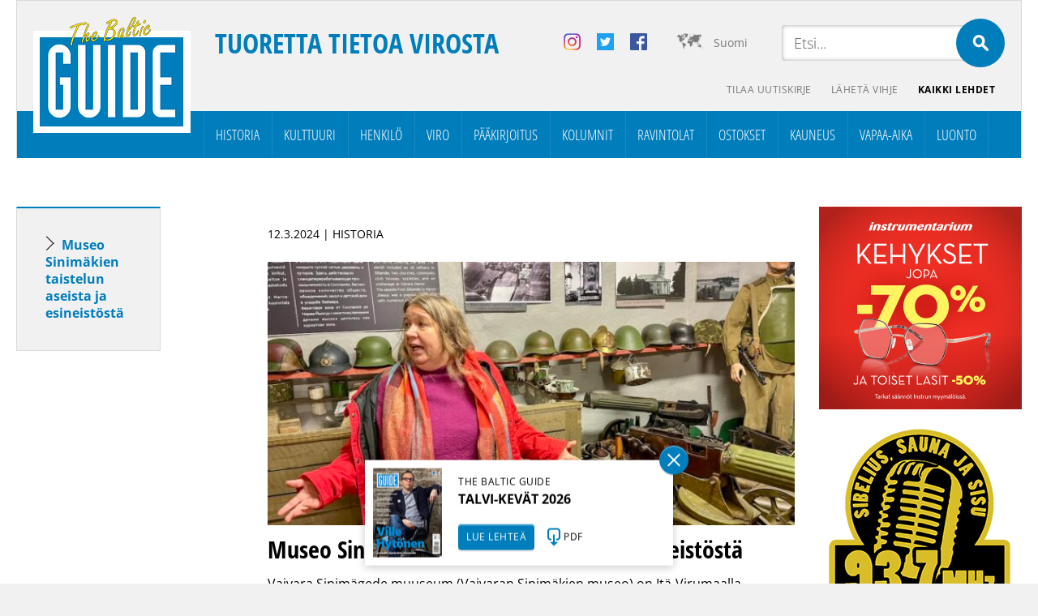

--- FILE ---
content_type: text/html; charset=UTF-8
request_url: https://balticguide.ee/tag/viro-toisessa-maailmansodassa/
body_size: 24827
content:
<!doctype html>
<html dir="ltr" lang="fi" prefix="og: https://ogp.me/ns#">
<head><meta http-equiv="Content-Type" content="text/html; charset=utf-8" /><script>if(navigator.userAgent.match(/MSIE|Internet Explorer/i)||navigator.userAgent.match(/Trident\/7\..*?rv:11/i)){var href=document.location.href;if(!href.match(/[?&]nowprocket/)){if(href.indexOf("?")==-1){if(href.indexOf("#")==-1){document.location.href=href+"?nowprocket=1"}else{document.location.href=href.replace("#","?nowprocket=1#")}}else{if(href.indexOf("#")==-1){document.location.href=href+"&nowprocket=1"}else{document.location.href=href.replace("#","&nowprocket=1#")}}}}</script><script>(()=>{class RocketLazyLoadScripts{constructor(){this.v="2.0.4",this.userEvents=["keydown","keyup","mousedown","mouseup","mousemove","mouseover","mouseout","touchmove","touchstart","touchend","touchcancel","wheel","click","dblclick","input"],this.attributeEvents=["onblur","onclick","oncontextmenu","ondblclick","onfocus","onmousedown","onmouseenter","onmouseleave","onmousemove","onmouseout","onmouseover","onmouseup","onmousewheel","onscroll","onsubmit"]}async t(){this.i(),this.o(),/iP(ad|hone)/.test(navigator.userAgent)&&this.h(),this.u(),this.l(this),this.m(),this.k(this),this.p(this),this._(),await Promise.all([this.R(),this.L()]),this.lastBreath=Date.now(),this.S(this),this.P(),this.D(),this.O(),this.M(),await this.C(this.delayedScripts.normal),await this.C(this.delayedScripts.defer),await this.C(this.delayedScripts.async),await this.T(),await this.F(),await this.j(),await this.A(),window.dispatchEvent(new Event("rocket-allScriptsLoaded")),this.everythingLoaded=!0,this.lastTouchEnd&&await new Promise(t=>setTimeout(t,500-Date.now()+this.lastTouchEnd)),this.I(),this.H(),this.U(),this.W()}i(){this.CSPIssue=sessionStorage.getItem("rocketCSPIssue"),document.addEventListener("securitypolicyviolation",t=>{this.CSPIssue||"script-src-elem"!==t.violatedDirective||"data"!==t.blockedURI||(this.CSPIssue=!0,sessionStorage.setItem("rocketCSPIssue",!0))},{isRocket:!0})}o(){window.addEventListener("pageshow",t=>{this.persisted=t.persisted,this.realWindowLoadedFired=!0},{isRocket:!0}),window.addEventListener("pagehide",()=>{this.onFirstUserAction=null},{isRocket:!0})}h(){let t;function e(e){t=e}window.addEventListener("touchstart",e,{isRocket:!0}),window.addEventListener("touchend",function i(o){o.changedTouches[0]&&t.changedTouches[0]&&Math.abs(o.changedTouches[0].pageX-t.changedTouches[0].pageX)<10&&Math.abs(o.changedTouches[0].pageY-t.changedTouches[0].pageY)<10&&o.timeStamp-t.timeStamp<200&&(window.removeEventListener("touchstart",e,{isRocket:!0}),window.removeEventListener("touchend",i,{isRocket:!0}),"INPUT"===o.target.tagName&&"text"===o.target.type||(o.target.dispatchEvent(new TouchEvent("touchend",{target:o.target,bubbles:!0})),o.target.dispatchEvent(new MouseEvent("mouseover",{target:o.target,bubbles:!0})),o.target.dispatchEvent(new PointerEvent("click",{target:o.target,bubbles:!0,cancelable:!0,detail:1,clientX:o.changedTouches[0].clientX,clientY:o.changedTouches[0].clientY})),event.preventDefault()))},{isRocket:!0})}q(t){this.userActionTriggered||("mousemove"!==t.type||this.firstMousemoveIgnored?"keyup"===t.type||"mouseover"===t.type||"mouseout"===t.type||(this.userActionTriggered=!0,this.onFirstUserAction&&this.onFirstUserAction()):this.firstMousemoveIgnored=!0),"click"===t.type&&t.preventDefault(),t.stopPropagation(),t.stopImmediatePropagation(),"touchstart"===this.lastEvent&&"touchend"===t.type&&(this.lastTouchEnd=Date.now()),"click"===t.type&&(this.lastTouchEnd=0),this.lastEvent=t.type,t.composedPath&&t.composedPath()[0].getRootNode()instanceof ShadowRoot&&(t.rocketTarget=t.composedPath()[0]),this.savedUserEvents.push(t)}u(){this.savedUserEvents=[],this.userEventHandler=this.q.bind(this),this.userEvents.forEach(t=>window.addEventListener(t,this.userEventHandler,{passive:!1,isRocket:!0})),document.addEventListener("visibilitychange",this.userEventHandler,{isRocket:!0})}U(){this.userEvents.forEach(t=>window.removeEventListener(t,this.userEventHandler,{passive:!1,isRocket:!0})),document.removeEventListener("visibilitychange",this.userEventHandler,{isRocket:!0}),this.savedUserEvents.forEach(t=>{(t.rocketTarget||t.target).dispatchEvent(new window[t.constructor.name](t.type,t))})}m(){const t="return false",e=Array.from(this.attributeEvents,t=>"data-rocket-"+t),i="["+this.attributeEvents.join("],[")+"]",o="[data-rocket-"+this.attributeEvents.join("],[data-rocket-")+"]",s=(e,i,o)=>{o&&o!==t&&(e.setAttribute("data-rocket-"+i,o),e["rocket"+i]=new Function("event",o),e.setAttribute(i,t))};new MutationObserver(t=>{for(const n of t)"attributes"===n.type&&(n.attributeName.startsWith("data-rocket-")||this.everythingLoaded?n.attributeName.startsWith("data-rocket-")&&this.everythingLoaded&&this.N(n.target,n.attributeName.substring(12)):s(n.target,n.attributeName,n.target.getAttribute(n.attributeName))),"childList"===n.type&&n.addedNodes.forEach(t=>{if(t.nodeType===Node.ELEMENT_NODE)if(this.everythingLoaded)for(const i of[t,...t.querySelectorAll(o)])for(const t of i.getAttributeNames())e.includes(t)&&this.N(i,t.substring(12));else for(const e of[t,...t.querySelectorAll(i)])for(const t of e.getAttributeNames())this.attributeEvents.includes(t)&&s(e,t,e.getAttribute(t))})}).observe(document,{subtree:!0,childList:!0,attributeFilter:[...this.attributeEvents,...e]})}I(){this.attributeEvents.forEach(t=>{document.querySelectorAll("[data-rocket-"+t+"]").forEach(e=>{this.N(e,t)})})}N(t,e){const i=t.getAttribute("data-rocket-"+e);i&&(t.setAttribute(e,i),t.removeAttribute("data-rocket-"+e))}k(t){Object.defineProperty(HTMLElement.prototype,"onclick",{get(){return this.rocketonclick||null},set(e){this.rocketonclick=e,this.setAttribute(t.everythingLoaded?"onclick":"data-rocket-onclick","this.rocketonclick(event)")}})}S(t){function e(e,i){let o=e[i];e[i]=null,Object.defineProperty(e,i,{get:()=>o,set(s){t.everythingLoaded?o=s:e["rocket"+i]=o=s}})}e(document,"onreadystatechange"),e(window,"onload"),e(window,"onpageshow");try{Object.defineProperty(document,"readyState",{get:()=>t.rocketReadyState,set(e){t.rocketReadyState=e},configurable:!0}),document.readyState="loading"}catch(t){console.log("WPRocket DJE readyState conflict, bypassing")}}l(t){this.originalAddEventListener=EventTarget.prototype.addEventListener,this.originalRemoveEventListener=EventTarget.prototype.removeEventListener,this.savedEventListeners=[],EventTarget.prototype.addEventListener=function(e,i,o){o&&o.isRocket||!t.B(e,this)&&!t.userEvents.includes(e)||t.B(e,this)&&!t.userActionTriggered||e.startsWith("rocket-")||t.everythingLoaded?t.originalAddEventListener.call(this,e,i,o):(t.savedEventListeners.push({target:this,remove:!1,type:e,func:i,options:o}),"mouseenter"!==e&&"mouseleave"!==e||t.originalAddEventListener.call(this,e,t.savedUserEvents.push,o))},EventTarget.prototype.removeEventListener=function(e,i,o){o&&o.isRocket||!t.B(e,this)&&!t.userEvents.includes(e)||t.B(e,this)&&!t.userActionTriggered||e.startsWith("rocket-")||t.everythingLoaded?t.originalRemoveEventListener.call(this,e,i,o):t.savedEventListeners.push({target:this,remove:!0,type:e,func:i,options:o})}}J(t,e){this.savedEventListeners=this.savedEventListeners.filter(i=>{let o=i.type,s=i.target||window;return e!==o||t!==s||(this.B(o,s)&&(i.type="rocket-"+o),this.$(i),!1)})}H(){EventTarget.prototype.addEventListener=this.originalAddEventListener,EventTarget.prototype.removeEventListener=this.originalRemoveEventListener,this.savedEventListeners.forEach(t=>this.$(t))}$(t){t.remove?this.originalRemoveEventListener.call(t.target,t.type,t.func,t.options):this.originalAddEventListener.call(t.target,t.type,t.func,t.options)}p(t){let e;function i(e){return t.everythingLoaded?e:e.split(" ").map(t=>"load"===t||t.startsWith("load.")?"rocket-jquery-load":t).join(" ")}function o(o){function s(e){const s=o.fn[e];o.fn[e]=o.fn.init.prototype[e]=function(){return this[0]===window&&t.userActionTriggered&&("string"==typeof arguments[0]||arguments[0]instanceof String?arguments[0]=i(arguments[0]):"object"==typeof arguments[0]&&Object.keys(arguments[0]).forEach(t=>{const e=arguments[0][t];delete arguments[0][t],arguments[0][i(t)]=e})),s.apply(this,arguments),this}}if(o&&o.fn&&!t.allJQueries.includes(o)){const e={DOMContentLoaded:[],"rocket-DOMContentLoaded":[]};for(const t in e)document.addEventListener(t,()=>{e[t].forEach(t=>t())},{isRocket:!0});o.fn.ready=o.fn.init.prototype.ready=function(i){function s(){parseInt(o.fn.jquery)>2?setTimeout(()=>i.bind(document)(o)):i.bind(document)(o)}return"function"==typeof i&&(t.realDomReadyFired?!t.userActionTriggered||t.fauxDomReadyFired?s():e["rocket-DOMContentLoaded"].push(s):e.DOMContentLoaded.push(s)),o([])},s("on"),s("one"),s("off"),t.allJQueries.push(o)}e=o}t.allJQueries=[],o(window.jQuery),Object.defineProperty(window,"jQuery",{get:()=>e,set(t){o(t)}})}P(){const t=new Map;document.write=document.writeln=function(e){const i=document.currentScript,o=document.createRange(),s=i.parentElement;let n=t.get(i);void 0===n&&(n=i.nextSibling,t.set(i,n));const c=document.createDocumentFragment();o.setStart(c,0),c.appendChild(o.createContextualFragment(e)),s.insertBefore(c,n)}}async R(){return new Promise(t=>{this.userActionTriggered?t():this.onFirstUserAction=t})}async L(){return new Promise(t=>{document.addEventListener("DOMContentLoaded",()=>{this.realDomReadyFired=!0,t()},{isRocket:!0})})}async j(){return this.realWindowLoadedFired?Promise.resolve():new Promise(t=>{window.addEventListener("load",t,{isRocket:!0})})}M(){this.pendingScripts=[];this.scriptsMutationObserver=new MutationObserver(t=>{for(const e of t)e.addedNodes.forEach(t=>{"SCRIPT"!==t.tagName||t.noModule||t.isWPRocket||this.pendingScripts.push({script:t,promise:new Promise(e=>{const i=()=>{const i=this.pendingScripts.findIndex(e=>e.script===t);i>=0&&this.pendingScripts.splice(i,1),e()};t.addEventListener("load",i,{isRocket:!0}),t.addEventListener("error",i,{isRocket:!0}),setTimeout(i,1e3)})})})}),this.scriptsMutationObserver.observe(document,{childList:!0,subtree:!0})}async F(){await this.X(),this.pendingScripts.length?(await this.pendingScripts[0].promise,await this.F()):this.scriptsMutationObserver.disconnect()}D(){this.delayedScripts={normal:[],async:[],defer:[]},document.querySelectorAll("script[type$=rocketlazyloadscript]").forEach(t=>{t.hasAttribute("data-rocket-src")?t.hasAttribute("async")&&!1!==t.async?this.delayedScripts.async.push(t):t.hasAttribute("defer")&&!1!==t.defer||"module"===t.getAttribute("data-rocket-type")?this.delayedScripts.defer.push(t):this.delayedScripts.normal.push(t):this.delayedScripts.normal.push(t)})}async _(){await this.L();let t=[];document.querySelectorAll("script[type$=rocketlazyloadscript][data-rocket-src]").forEach(e=>{let i=e.getAttribute("data-rocket-src");if(i&&!i.startsWith("data:")){i.startsWith("//")&&(i=location.protocol+i);try{const o=new URL(i).origin;o!==location.origin&&t.push({src:o,crossOrigin:e.crossOrigin||"module"===e.getAttribute("data-rocket-type")})}catch(t){}}}),t=[...new Map(t.map(t=>[JSON.stringify(t),t])).values()],this.Y(t,"preconnect")}async G(t){if(await this.K(),!0!==t.noModule||!("noModule"in HTMLScriptElement.prototype))return new Promise(e=>{let i;function o(){(i||t).setAttribute("data-rocket-status","executed"),e()}try{if(navigator.userAgent.includes("Firefox/")||""===navigator.vendor||this.CSPIssue)i=document.createElement("script"),[...t.attributes].forEach(t=>{let e=t.nodeName;"type"!==e&&("data-rocket-type"===e&&(e="type"),"data-rocket-src"===e&&(e="src"),i.setAttribute(e,t.nodeValue))}),t.text&&(i.text=t.text),t.nonce&&(i.nonce=t.nonce),i.hasAttribute("src")?(i.addEventListener("load",o,{isRocket:!0}),i.addEventListener("error",()=>{i.setAttribute("data-rocket-status","failed-network"),e()},{isRocket:!0}),setTimeout(()=>{i.isConnected||e()},1)):(i.text=t.text,o()),i.isWPRocket=!0,t.parentNode.replaceChild(i,t);else{const i=t.getAttribute("data-rocket-type"),s=t.getAttribute("data-rocket-src");i?(t.type=i,t.removeAttribute("data-rocket-type")):t.removeAttribute("type"),t.addEventListener("load",o,{isRocket:!0}),t.addEventListener("error",i=>{this.CSPIssue&&i.target.src.startsWith("data:")?(console.log("WPRocket: CSP fallback activated"),t.removeAttribute("src"),this.G(t).then(e)):(t.setAttribute("data-rocket-status","failed-network"),e())},{isRocket:!0}),s?(t.fetchPriority="high",t.removeAttribute("data-rocket-src"),t.src=s):t.src="data:text/javascript;base64,"+window.btoa(unescape(encodeURIComponent(t.text)))}}catch(i){t.setAttribute("data-rocket-status","failed-transform"),e()}});t.setAttribute("data-rocket-status","skipped")}async C(t){const e=t.shift();return e?(e.isConnected&&await this.G(e),this.C(t)):Promise.resolve()}O(){this.Y([...this.delayedScripts.normal,...this.delayedScripts.defer,...this.delayedScripts.async],"preload")}Y(t,e){this.trash=this.trash||[];let i=!0;var o=document.createDocumentFragment();t.forEach(t=>{const s=t.getAttribute&&t.getAttribute("data-rocket-src")||t.src;if(s&&!s.startsWith("data:")){const n=document.createElement("link");n.href=s,n.rel=e,"preconnect"!==e&&(n.as="script",n.fetchPriority=i?"high":"low"),t.getAttribute&&"module"===t.getAttribute("data-rocket-type")&&(n.crossOrigin=!0),t.crossOrigin&&(n.crossOrigin=t.crossOrigin),t.integrity&&(n.integrity=t.integrity),t.nonce&&(n.nonce=t.nonce),o.appendChild(n),this.trash.push(n),i=!1}}),document.head.appendChild(o)}W(){this.trash.forEach(t=>t.remove())}async T(){try{document.readyState="interactive"}catch(t){}this.fauxDomReadyFired=!0;try{await this.K(),this.J(document,"readystatechange"),document.dispatchEvent(new Event("rocket-readystatechange")),await this.K(),document.rocketonreadystatechange&&document.rocketonreadystatechange(),await this.K(),this.J(document,"DOMContentLoaded"),document.dispatchEvent(new Event("rocket-DOMContentLoaded")),await this.K(),this.J(window,"DOMContentLoaded"),window.dispatchEvent(new Event("rocket-DOMContentLoaded"))}catch(t){console.error(t)}}async A(){try{document.readyState="complete"}catch(t){}try{await this.K(),this.J(document,"readystatechange"),document.dispatchEvent(new Event("rocket-readystatechange")),await this.K(),document.rocketonreadystatechange&&document.rocketonreadystatechange(),await this.K(),this.J(window,"load"),window.dispatchEvent(new Event("rocket-load")),await this.K(),window.rocketonload&&window.rocketonload(),await this.K(),this.allJQueries.forEach(t=>t(window).trigger("rocket-jquery-load")),await this.K(),this.J(window,"pageshow");const t=new Event("rocket-pageshow");t.persisted=this.persisted,window.dispatchEvent(t),await this.K(),window.rocketonpageshow&&window.rocketonpageshow({persisted:this.persisted})}catch(t){console.error(t)}}async K(){Date.now()-this.lastBreath>45&&(await this.X(),this.lastBreath=Date.now())}async X(){return document.hidden?new Promise(t=>setTimeout(t)):new Promise(t=>requestAnimationFrame(t))}B(t,e){return e===document&&"readystatechange"===t||(e===document&&"DOMContentLoaded"===t||(e===window&&"DOMContentLoaded"===t||(e===window&&"load"===t||e===window&&"pageshow"===t)))}static run(){(new RocketLazyLoadScripts).t()}}RocketLazyLoadScripts.run()})();</script>

<meta name="author" content="WSI Online" />
<meta name="viewport" content="width=device-width, initial-scale=1.0, maximum-scale=1.0, minimum-scale=1.0, user-scalable=no" />

<meta property="og:image" content="https://balticguide.ee/wp-content/uploads/2024/03/Sinimakien-taistelu_1.jpg" />
<!--<meta name="viewport" content="target-densitydpi=device-dpi" /> -->
<title>Viro toisessa maailmansodassa - The Baltic Guide OnlineThe Baltic Guide Online</title>
<link data-rocket-prefetch href="https://fonts.googleapis.com" rel="dns-prefetch">
<link data-rocket-preload as="style" href="https://fonts.googleapis.com/css2?family=Open+Sans+Condensed:ital,wght@0,300;0,700;1,300&#038;family=Open+Sans:ital,wght@0,300;0,400;0,700;1,300;1,400;1,700&#038;display=swap" rel="preload">
<link href="https://fonts.googleapis.com/css2?family=Open+Sans+Condensed:ital,wght@0,300;0,700;1,300&#038;family=Open+Sans:ital,wght@0,300;0,400;0,700;1,300;1,400;1,700&#038;display=swap" media="print" onload="this.media=&#039;all&#039;" rel="stylesheet">
<style id="wpr-usedcss">@font-face{font-family:'Open Sans';font-style:normal;font-weight:300;font-stretch:100%;font-display:swap;src:url(https://fonts.gstatic.com/s/opensans/v43/memvYaGs126MiZpBA-UvWbX2vVnXBbObj2OVTS-muw.woff2) format('woff2');unicode-range:U+0000-00FF,U+0131,U+0152-0153,U+02BB-02BC,U+02C6,U+02DA,U+02DC,U+0304,U+0308,U+0329,U+2000-206F,U+20AC,U+2122,U+2191,U+2193,U+2212,U+2215,U+FEFF,U+FFFD}@font-face{font-family:'Open Sans';font-style:normal;font-weight:400;font-stretch:100%;font-display:swap;src:url(https://fonts.gstatic.com/s/opensans/v43/memvYaGs126MiZpBA-UvWbX2vVnXBbObj2OVTS-muw.woff2) format('woff2');unicode-range:U+0000-00FF,U+0131,U+0152-0153,U+02BB-02BC,U+02C6,U+02DA,U+02DC,U+0304,U+0308,U+0329,U+2000-206F,U+20AC,U+2122,U+2191,U+2193,U+2212,U+2215,U+FEFF,U+FFFD}@font-face{font-family:'Open Sans';font-style:normal;font-weight:700;font-stretch:100%;font-display:swap;src:url(https://fonts.gstatic.com/s/opensans/v43/memvYaGs126MiZpBA-UvWbX2vVnXBbObj2OVTS-muw.woff2) format('woff2');unicode-range:U+0000-00FF,U+0131,U+0152-0153,U+02BB-02BC,U+02C6,U+02DA,U+02DC,U+0304,U+0308,U+0329,U+2000-206F,U+20AC,U+2122,U+2191,U+2193,U+2212,U+2215,U+FEFF,U+FFFD}@font-face{font-family:'Open Sans Condensed';font-style:normal;font-weight:300;font-display:swap;src:url(https://fonts.gstatic.com/s/opensanscondensed/v23/z7NFdQDnbTkabZAIOl9il_O6KJj73e7Ff1GhDuXMRw.woff2) format('woff2');unicode-range:U+0000-00FF,U+0131,U+0152-0153,U+02BB-02BC,U+02C6,U+02DA,U+02DC,U+0304,U+0308,U+0329,U+2000-206F,U+20AC,U+2122,U+2191,U+2193,U+2212,U+2215,U+FEFF,U+FFFD}@font-face{font-family:'Open Sans Condensed';font-style:normal;font-weight:700;font-display:swap;src:url(https://fonts.gstatic.com/s/opensanscondensed/v23/z7NFdQDnbTkabZAIOl9il_O6KJj73e7Ff0GmDuXMRw.woff2) format('woff2');unicode-range:U+0000-00FF,U+0131,U+0152-0153,U+02BB-02BC,U+02C6,U+02DA,U+02DC,U+0304,U+0308,U+0329,U+2000-206F,U+20AC,U+2122,U+2191,U+2193,U+2212,U+2215,U+FEFF,U+FFFD}img:is([sizes=auto i],[sizes^="auto," i]){contain-intrinsic-size:3000px 1500px}img.emoji{display:inline!important;border:none!important;box-shadow:none!important;height:1em!important;width:1em!important;margin:0 .07em!important;vertical-align:-.1em!important;background:0 0!important;padding:0!important}:where(.wp-block-button__link){border-radius:9999px;box-shadow:none;padding:calc(.667em + 2px) calc(1.333em + 2px);text-decoration:none}:root :where(.wp-block-button .wp-block-button__link.is-style-outline),:root :where(.wp-block-button.is-style-outline>.wp-block-button__link){border:2px solid;padding:.667em 1.333em}:root :where(.wp-block-button .wp-block-button__link.is-style-outline:not(.has-text-color)),:root :where(.wp-block-button.is-style-outline>.wp-block-button__link:not(.has-text-color)){color:currentColor}:root :where(.wp-block-button .wp-block-button__link.is-style-outline:not(.has-background)),:root :where(.wp-block-button.is-style-outline>.wp-block-button__link:not(.has-background)){background-color:initial;background-image:none}:where(.wp-block-calendar table:not(.has-background) th){background:#ddd}:where(.wp-block-columns){margin-bottom:1.75em}:where(.wp-block-columns.has-background){padding:1.25em 2.375em}:where(.wp-block-post-comments input[type=submit]){border:none}:where(.wp-block-cover-image:not(.has-text-color)),:where(.wp-block-cover:not(.has-text-color)){color:#fff}:where(.wp-block-cover-image.is-light:not(.has-text-color)),:where(.wp-block-cover.is-light:not(.has-text-color)){color:#000}:root :where(.wp-block-cover h1:not(.has-text-color)),:root :where(.wp-block-cover h2:not(.has-text-color)),:root :where(.wp-block-cover h3:not(.has-text-color)),:root :where(.wp-block-cover h4:not(.has-text-color)),:root :where(.wp-block-cover h5:not(.has-text-color)),:root :where(.wp-block-cover h6:not(.has-text-color)),:root :where(.wp-block-cover p:not(.has-text-color)){color:inherit}:where(.wp-block-file){margin-bottom:1.5em}:where(.wp-block-file__button){border-radius:2em;display:inline-block;padding:.5em 1em}:where(.wp-block-file__button):is(a):active,:where(.wp-block-file__button):is(a):focus,:where(.wp-block-file__button):is(a):hover,:where(.wp-block-file__button):is(a):visited{box-shadow:none;color:#fff;opacity:.85;text-decoration:none}:where(.wp-block-group.wp-block-group-is-layout-constrained){position:relative}:root :where(.wp-block-image.is-style-rounded img,.wp-block-image .is-style-rounded img){border-radius:9999px}:where(.wp-block-latest-comments:not([style*=line-height] .wp-block-latest-comments__comment)){line-height:1.1}:where(.wp-block-latest-comments:not([style*=line-height] .wp-block-latest-comments__comment-excerpt p)){line-height:1.8}:root :where(.wp-block-latest-posts.is-grid){padding:0}:root :where(.wp-block-latest-posts.wp-block-latest-posts__list){padding-left:0}ul{box-sizing:border-box}:root :where(.wp-block-list.has-background){padding:1.25em 2.375em}:where(.wp-block-navigation.has-background .wp-block-navigation-item a:not(.wp-element-button)),:where(.wp-block-navigation.has-background .wp-block-navigation-submenu a:not(.wp-element-button)){padding:.5em 1em}:where(.wp-block-navigation .wp-block-navigation__submenu-container .wp-block-navigation-item a:not(.wp-element-button)),:where(.wp-block-navigation .wp-block-navigation__submenu-container .wp-block-navigation-submenu a:not(.wp-element-button)),:where(.wp-block-navigation .wp-block-navigation__submenu-container .wp-block-navigation-submenu button.wp-block-navigation-item__content),:where(.wp-block-navigation .wp-block-navigation__submenu-container .wp-block-pages-list__item button.wp-block-navigation-item__content){padding:.5em 1em}:root :where(p.has-background){padding:1.25em 2.375em}:where(p.has-text-color:not(.has-link-color)) a{color:inherit}:where(.wp-block-post-comments-form) input:not([type=submit]),:where(.wp-block-post-comments-form) textarea{border:1px solid #949494;font-family:inherit;font-size:1em}:where(.wp-block-post-comments-form) input:where(:not([type=submit]):not([type=checkbox])),:where(.wp-block-post-comments-form) textarea{padding:calc(.667em + 2px)}:where(.wp-block-post-excerpt){box-sizing:border-box;margin-bottom:var(--wp--style--block-gap);margin-top:var(--wp--style--block-gap)}:where(.wp-block-preformatted.has-background){padding:1.25em 2.375em}:where(.wp-block-search__button){border:1px solid #ccc;padding:6px 10px}:where(.wp-block-search__input){font-family:inherit;font-size:inherit;font-style:inherit;font-weight:inherit;letter-spacing:inherit;line-height:inherit;text-transform:inherit}:where(.wp-block-search__button-inside .wp-block-search__inside-wrapper){border:1px solid #949494;box-sizing:border-box;padding:4px}:where(.wp-block-search__button-inside .wp-block-search__inside-wrapper) .wp-block-search__input{border:none;border-radius:0;padding:0 4px}:where(.wp-block-search__button-inside .wp-block-search__inside-wrapper) .wp-block-search__input:focus{outline:0}:where(.wp-block-search__button-inside .wp-block-search__inside-wrapper) :where(.wp-block-search__button){padding:4px 8px}:root :where(.wp-block-separator.is-style-dots){height:auto;line-height:1;text-align:center}:root :where(.wp-block-separator.is-style-dots):before{color:currentColor;content:"···";font-family:serif;font-size:1.5em;letter-spacing:2em;padding-left:2em}:root :where(.wp-block-site-logo.is-style-rounded){border-radius:9999px}:where(.wp-block-social-links:not(.is-style-logos-only)) .wp-social-link{background-color:#f0f0f0;color:#444}:where(.wp-block-social-links:not(.is-style-logos-only)) .wp-social-link-amazon{background-color:#f90;color:#fff}:where(.wp-block-social-links:not(.is-style-logos-only)) .wp-social-link-bandcamp{background-color:#1ea0c3;color:#fff}:where(.wp-block-social-links:not(.is-style-logos-only)) .wp-social-link-behance{background-color:#0757fe;color:#fff}:where(.wp-block-social-links:not(.is-style-logos-only)) .wp-social-link-bluesky{background-color:#0a7aff;color:#fff}:where(.wp-block-social-links:not(.is-style-logos-only)) .wp-social-link-codepen{background-color:#1e1f26;color:#fff}:where(.wp-block-social-links:not(.is-style-logos-only)) .wp-social-link-deviantart{background-color:#02e49b;color:#fff}:where(.wp-block-social-links:not(.is-style-logos-only)) .wp-social-link-dribbble{background-color:#e94c89;color:#fff}:where(.wp-block-social-links:not(.is-style-logos-only)) .wp-social-link-dropbox{background-color:#4280ff;color:#fff}:where(.wp-block-social-links:not(.is-style-logos-only)) .wp-social-link-etsy{background-color:#f45800;color:#fff}:where(.wp-block-social-links:not(.is-style-logos-only)) .wp-social-link-facebook{background-color:#0866ff;color:#fff}:where(.wp-block-social-links:not(.is-style-logos-only)) .wp-social-link-fivehundredpx{background-color:#000;color:#fff}:where(.wp-block-social-links:not(.is-style-logos-only)) .wp-social-link-flickr{background-color:#0461dd;color:#fff}:where(.wp-block-social-links:not(.is-style-logos-only)) .wp-social-link-foursquare{background-color:#e65678;color:#fff}:where(.wp-block-social-links:not(.is-style-logos-only)) .wp-social-link-github{background-color:#24292d;color:#fff}:where(.wp-block-social-links:not(.is-style-logos-only)) .wp-social-link-goodreads{background-color:#eceadd;color:#382110}:where(.wp-block-social-links:not(.is-style-logos-only)) .wp-social-link-google{background-color:#ea4434;color:#fff}:where(.wp-block-social-links:not(.is-style-logos-only)) .wp-social-link-gravatar{background-color:#1d4fc4;color:#fff}:where(.wp-block-social-links:not(.is-style-logos-only)) .wp-social-link-instagram{background-color:#f00075;color:#fff}:where(.wp-block-social-links:not(.is-style-logos-only)) .wp-social-link-lastfm{background-color:#e21b24;color:#fff}:where(.wp-block-social-links:not(.is-style-logos-only)) .wp-social-link-linkedin{background-color:#0d66c2;color:#fff}:where(.wp-block-social-links:not(.is-style-logos-only)) .wp-social-link-mastodon{background-color:#3288d4;color:#fff}:where(.wp-block-social-links:not(.is-style-logos-only)) .wp-social-link-medium{background-color:#000;color:#fff}:where(.wp-block-social-links:not(.is-style-logos-only)) .wp-social-link-meetup{background-color:#f6405f;color:#fff}:where(.wp-block-social-links:not(.is-style-logos-only)) .wp-social-link-patreon{background-color:#000;color:#fff}:where(.wp-block-social-links:not(.is-style-logos-only)) .wp-social-link-pinterest{background-color:#e60122;color:#fff}:where(.wp-block-social-links:not(.is-style-logos-only)) .wp-social-link-pocket{background-color:#ef4155;color:#fff}:where(.wp-block-social-links:not(.is-style-logos-only)) .wp-social-link-reddit{background-color:#ff4500;color:#fff}:where(.wp-block-social-links:not(.is-style-logos-only)) .wp-social-link-skype{background-color:#0478d7;color:#fff}:where(.wp-block-social-links:not(.is-style-logos-only)) .wp-social-link-snapchat{background-color:#fefc00;color:#fff;stroke:#000}:where(.wp-block-social-links:not(.is-style-logos-only)) .wp-social-link-soundcloud{background-color:#ff5600;color:#fff}:where(.wp-block-social-links:not(.is-style-logos-only)) .wp-social-link-spotify{background-color:#1bd760;color:#fff}:where(.wp-block-social-links:not(.is-style-logos-only)) .wp-social-link-telegram{background-color:#2aabee;color:#fff}:where(.wp-block-social-links:not(.is-style-logos-only)) .wp-social-link-threads{background-color:#000;color:#fff}:where(.wp-block-social-links:not(.is-style-logos-only)) .wp-social-link-tiktok{background-color:#000;color:#fff}:where(.wp-block-social-links:not(.is-style-logos-only)) .wp-social-link-tumblr{background-color:#011835;color:#fff}:where(.wp-block-social-links:not(.is-style-logos-only)) .wp-social-link-twitch{background-color:#6440a4;color:#fff}:where(.wp-block-social-links:not(.is-style-logos-only)) .wp-social-link-twitter{background-color:#1da1f2;color:#fff}:where(.wp-block-social-links:not(.is-style-logos-only)) .wp-social-link-vimeo{background-color:#1eb7ea;color:#fff}:where(.wp-block-social-links:not(.is-style-logos-only)) .wp-social-link-vk{background-color:#4680c2;color:#fff}:where(.wp-block-social-links:not(.is-style-logos-only)) .wp-social-link-wordpress{background-color:#3499cd;color:#fff}:where(.wp-block-social-links:not(.is-style-logos-only)) .wp-social-link-whatsapp{background-color:#25d366;color:#fff}:where(.wp-block-social-links:not(.is-style-logos-only)) .wp-social-link-x{background-color:#000;color:#fff}:where(.wp-block-social-links:not(.is-style-logos-only)) .wp-social-link-yelp{background-color:#d32422;color:#fff}:where(.wp-block-social-links:not(.is-style-logos-only)) .wp-social-link-youtube{background-color:red;color:#fff}:where(.wp-block-social-links.is-style-logos-only) .wp-social-link{background:0 0}:where(.wp-block-social-links.is-style-logos-only) .wp-social-link svg{height:1.25em;width:1.25em}:where(.wp-block-social-links.is-style-logos-only) .wp-social-link-amazon{color:#f90}:where(.wp-block-social-links.is-style-logos-only) .wp-social-link-bandcamp{color:#1ea0c3}:where(.wp-block-social-links.is-style-logos-only) .wp-social-link-behance{color:#0757fe}:where(.wp-block-social-links.is-style-logos-only) .wp-social-link-bluesky{color:#0a7aff}:where(.wp-block-social-links.is-style-logos-only) .wp-social-link-codepen{color:#1e1f26}:where(.wp-block-social-links.is-style-logos-only) .wp-social-link-deviantart{color:#02e49b}:where(.wp-block-social-links.is-style-logos-only) .wp-social-link-dribbble{color:#e94c89}:where(.wp-block-social-links.is-style-logos-only) .wp-social-link-dropbox{color:#4280ff}:where(.wp-block-social-links.is-style-logos-only) .wp-social-link-etsy{color:#f45800}:where(.wp-block-social-links.is-style-logos-only) .wp-social-link-facebook{color:#0866ff}:where(.wp-block-social-links.is-style-logos-only) .wp-social-link-fivehundredpx{color:#000}:where(.wp-block-social-links.is-style-logos-only) .wp-social-link-flickr{color:#0461dd}:where(.wp-block-social-links.is-style-logos-only) .wp-social-link-foursquare{color:#e65678}:where(.wp-block-social-links.is-style-logos-only) .wp-social-link-github{color:#24292d}:where(.wp-block-social-links.is-style-logos-only) .wp-social-link-goodreads{color:#382110}:where(.wp-block-social-links.is-style-logos-only) .wp-social-link-google{color:#ea4434}:where(.wp-block-social-links.is-style-logos-only) .wp-social-link-gravatar{color:#1d4fc4}:where(.wp-block-social-links.is-style-logos-only) .wp-social-link-instagram{color:#f00075}:where(.wp-block-social-links.is-style-logos-only) .wp-social-link-lastfm{color:#e21b24}:where(.wp-block-social-links.is-style-logos-only) .wp-social-link-linkedin{color:#0d66c2}:where(.wp-block-social-links.is-style-logos-only) .wp-social-link-mastodon{color:#3288d4}:where(.wp-block-social-links.is-style-logos-only) .wp-social-link-medium{color:#000}:where(.wp-block-social-links.is-style-logos-only) .wp-social-link-meetup{color:#f6405f}:where(.wp-block-social-links.is-style-logos-only) .wp-social-link-patreon{color:#000}:where(.wp-block-social-links.is-style-logos-only) .wp-social-link-pinterest{color:#e60122}:where(.wp-block-social-links.is-style-logos-only) .wp-social-link-pocket{color:#ef4155}:where(.wp-block-social-links.is-style-logos-only) .wp-social-link-reddit{color:#ff4500}:where(.wp-block-social-links.is-style-logos-only) .wp-social-link-skype{color:#0478d7}:where(.wp-block-social-links.is-style-logos-only) .wp-social-link-snapchat{color:#fff;stroke:#000}:where(.wp-block-social-links.is-style-logos-only) .wp-social-link-soundcloud{color:#ff5600}:where(.wp-block-social-links.is-style-logos-only) .wp-social-link-spotify{color:#1bd760}:where(.wp-block-social-links.is-style-logos-only) .wp-social-link-telegram{color:#2aabee}:where(.wp-block-social-links.is-style-logos-only) .wp-social-link-threads{color:#000}:where(.wp-block-social-links.is-style-logos-only) .wp-social-link-tiktok{color:#000}:where(.wp-block-social-links.is-style-logos-only) .wp-social-link-tumblr{color:#011835}:where(.wp-block-social-links.is-style-logos-only) .wp-social-link-twitch{color:#6440a4}:where(.wp-block-social-links.is-style-logos-only) .wp-social-link-twitter{color:#1da1f2}:where(.wp-block-social-links.is-style-logos-only) .wp-social-link-vimeo{color:#1eb7ea}:where(.wp-block-social-links.is-style-logos-only) .wp-social-link-vk{color:#4680c2}:where(.wp-block-social-links.is-style-logos-only) .wp-social-link-whatsapp{color:#25d366}:where(.wp-block-social-links.is-style-logos-only) .wp-social-link-wordpress{color:#3499cd}:where(.wp-block-social-links.is-style-logos-only) .wp-social-link-x{color:#000}:where(.wp-block-social-links.is-style-logos-only) .wp-social-link-yelp{color:#d32422}:where(.wp-block-social-links.is-style-logos-only) .wp-social-link-youtube{color:red}:root :where(.wp-block-social-links .wp-social-link a){padding:.25em}:root :where(.wp-block-social-links.is-style-logos-only .wp-social-link a){padding:0}:root :where(.wp-block-social-links.is-style-pill-shape .wp-social-link a){padding-left:.66667em;padding-right:.66667em}:root :where(.wp-block-tag-cloud.is-style-outline){display:flex;flex-wrap:wrap;gap:1ch}:root :where(.wp-block-tag-cloud.is-style-outline a){border:1px solid;font-size:unset!important;margin-right:0;padding:1ch 2ch;text-decoration:none!important}:root :where(.wp-block-table-of-contents){box-sizing:border-box}:where(.wp-block-term-description){box-sizing:border-box;margin-bottom:var(--wp--style--block-gap);margin-top:var(--wp--style--block-gap)}:where(pre.wp-block-verse){font-family:inherit}:root{--wp--preset--font-size--normal:16px;--wp--preset--font-size--huge:42px}html :where(.has-border-color){border-style:solid}html :where([style*=border-top-color]){border-top-style:solid}html :where([style*=border-right-color]){border-right-style:solid}html :where([style*=border-bottom-color]){border-bottom-style:solid}html :where([style*=border-left-color]){border-left-style:solid}html :where([style*=border-width]){border-style:solid}html :where([style*=border-top-width]){border-top-style:solid}html :where([style*=border-right-width]){border-right-style:solid}html :where([style*=border-bottom-width]){border-bottom-style:solid}html :where([style*=border-left-width]){border-left-style:solid}html :where(img[class*=wp-image-]){height:auto;max-width:100%}:where(figure){margin:0 0 1em}html :where(.is-position-sticky){--wp-admin--admin-bar--position-offset:var(--wp-admin--admin-bar--height,0px)}@media screen and (max-width:600px){html :where(.is-position-sticky){--wp-admin--admin-bar--position-offset:0px}}:root{--wp--preset--aspect-ratio--square:1;--wp--preset--aspect-ratio--4-3:4/3;--wp--preset--aspect-ratio--3-4:3/4;--wp--preset--aspect-ratio--3-2:3/2;--wp--preset--aspect-ratio--2-3:2/3;--wp--preset--aspect-ratio--16-9:16/9;--wp--preset--aspect-ratio--9-16:9/16;--wp--preset--color--black:#000000;--wp--preset--color--cyan-bluish-gray:#abb8c3;--wp--preset--color--white:#ffffff;--wp--preset--color--pale-pink:#f78da7;--wp--preset--color--vivid-red:#cf2e2e;--wp--preset--color--luminous-vivid-orange:#ff6900;--wp--preset--color--luminous-vivid-amber:#fcb900;--wp--preset--color--light-green-cyan:#7bdcb5;--wp--preset--color--vivid-green-cyan:#00d084;--wp--preset--color--pale-cyan-blue:#8ed1fc;--wp--preset--color--vivid-cyan-blue:#0693e3;--wp--preset--color--vivid-purple:#9b51e0;--wp--preset--gradient--vivid-cyan-blue-to-vivid-purple:linear-gradient(135deg,rgba(6, 147, 227, 1) 0%,rgb(155, 81, 224) 100%);--wp--preset--gradient--light-green-cyan-to-vivid-green-cyan:linear-gradient(135deg,rgb(122, 220, 180) 0%,rgb(0, 208, 130) 100%);--wp--preset--gradient--luminous-vivid-amber-to-luminous-vivid-orange:linear-gradient(135deg,rgba(252, 185, 0, 1) 0%,rgba(255, 105, 0, 1) 100%);--wp--preset--gradient--luminous-vivid-orange-to-vivid-red:linear-gradient(135deg,rgba(255, 105, 0, 1) 0%,rgb(207, 46, 46) 100%);--wp--preset--gradient--very-light-gray-to-cyan-bluish-gray:linear-gradient(135deg,rgb(238, 238, 238) 0%,rgb(169, 184, 195) 100%);--wp--preset--gradient--cool-to-warm-spectrum:linear-gradient(135deg,rgb(74, 234, 220) 0%,rgb(151, 120, 209) 20%,rgb(207, 42, 186) 40%,rgb(238, 44, 130) 60%,rgb(251, 105, 98) 80%,rgb(254, 248, 76) 100%);--wp--preset--gradient--blush-light-purple:linear-gradient(135deg,rgb(255, 206, 236) 0%,rgb(152, 150, 240) 100%);--wp--preset--gradient--blush-bordeaux:linear-gradient(135deg,rgb(254, 205, 165) 0%,rgb(254, 45, 45) 50%,rgb(107, 0, 62) 100%);--wp--preset--gradient--luminous-dusk:linear-gradient(135deg,rgb(255, 203, 112) 0%,rgb(199, 81, 192) 50%,rgb(65, 88, 208) 100%);--wp--preset--gradient--pale-ocean:linear-gradient(135deg,rgb(255, 245, 203) 0%,rgb(182, 227, 212) 50%,rgb(51, 167, 181) 100%);--wp--preset--gradient--electric-grass:linear-gradient(135deg,rgb(202, 248, 128) 0%,rgb(113, 206, 126) 100%);--wp--preset--gradient--midnight:linear-gradient(135deg,rgb(2, 3, 129) 0%,rgb(40, 116, 252) 100%);--wp--preset--font-size--small:13px;--wp--preset--font-size--medium:20px;--wp--preset--font-size--large:36px;--wp--preset--font-size--x-large:42px;--wp--preset--spacing--20:0.44rem;--wp--preset--spacing--30:0.67rem;--wp--preset--spacing--40:1rem;--wp--preset--spacing--50:1.5rem;--wp--preset--spacing--60:2.25rem;--wp--preset--spacing--70:3.38rem;--wp--preset--spacing--80:5.06rem;--wp--preset--shadow--natural:6px 6px 9px rgba(0, 0, 0, .2);--wp--preset--shadow--deep:12px 12px 50px rgba(0, 0, 0, .4);--wp--preset--shadow--sharp:6px 6px 0px rgba(0, 0, 0, .2);--wp--preset--shadow--outlined:6px 6px 0px -3px rgba(255, 255, 255, 1),6px 6px rgba(0, 0, 0, 1);--wp--preset--shadow--crisp:6px 6px 0px rgba(0, 0, 0, 1)}:where(.is-layout-flex){gap:.5em}:where(.is-layout-grid){gap:.5em}:where(.wp-block-post-template.is-layout-flex){gap:1.25em}:where(.wp-block-post-template.is-layout-grid){gap:1.25em}:where(.wp-block-columns.is-layout-flex){gap:2em}:where(.wp-block-columns.is-layout-grid){gap:2em}:root :where(.wp-block-pullquote){font-size:1.5em;line-height:1.6}a,address,body,cite,code,div,dl,dt,em,fieldset,font,form,h2,h3,h5,html,iframe,ins,label,li,object,p,s,span,table,tbody,td,tr,tt,ul{border:0;font-family:inherit;font-size:100%;font-style:inherit;font-weight:inherit;margin:0;outline:0;padding:0;vertical-align:baseline}body{background:#fff;line-height:1}ul{list-style:none}table{border-collapse:separate;border-spacing:0}td{font-weight:400;text-align:left}a img{border:0}.gallery{position:relative;margin-left:-10px}.gallery ul{margin:0;padding:0;list-style:none}.gallery ul li{float:left}.gallery ul li *{display:block}.gallery ul li a{padding:3px;border:1px solid #d9d9d9;margin:10px}body,html{margin:0;padding:0;height:100%;width:100%;line-height:24px;font-size:16px;font-family:"Open Sans",sans-serif;font-weight:400;color:#000;background:url(https://balticguide.ee/wp-content/themes/balticguide/img/bck.png) top center repeat-y #f1f1f1}img{border:0}a,a:active,a:hover{outline:0}::-moz-selection{background:#000;color:#fff}::selection{background:#000;color:#fff}a{color:#000;text-decoration:none;-webkit-transition:.3s ease-in-out;-moz-transition:.3s ease-in-out;-o-transition:.3s ease-in-out;transition:all .3s ease-in-out;-ms-transition:.3s ease-in-out}a:hover{color:#007dbc}h2{margin:10px 0;padding:0;font-size:26px;line-height:1.2;font-family:"Open Sans Condensed",sans-serif;font-weight:700}h3{margin:15px 0;padding:0;font-size:30px;line-height:1;font-family:"Open Sans Condensed",sans-serif;font-weight:700;-webkit-transition:.3s ease-in-out;-moz-transition:.3s ease-in-out;-o-transition:.3s ease-in-out;transition:all .3s ease-in-out;-ms-transition:.3s ease-in-out}h5{padding:0;overflow:hidden;color:#007dbb;font-size:34px;line-height:30px;line-height:44px;padding-left:30px;font-family:"Open Sans Condensed",sans-serif;font-weight:700;text-transform:uppercase}#wrapwide{width:1240px;margin:0 auto}#wrap{float:left;width:1240px;background-color:#fff;margin:0 auto}#lang_resp,#langhover_resp{display:none}#header{height:auto;margin:0;background:#f1f1f1;border:1px solid #d9d9d9;border-bottom:0}.topmenu{float:right;margin:0;padding:0;list-style:none;margin-right:20px;margin-bottom:10px;overflow:hidden;font-family:"Open Sans",sans-serif;font-weight:400;margin-top:-30px}.topmenu li{float:left;font-size:12px;letter-spacing:.5px;text-transform:uppercase}.topmenu li:last-child{font-weight:700}.topmenu li:last-child a{color:#000}.topmenu a{display:block;padding:10px 12px;line-height:1.1;color:#777}.topmenu a:hover{text-decoration:underline}.top{margin-top:30px;margin-right:20px}.top:after{content:"";clear:both;display:block}.category{padding-left:230px;overflow:hidden;clear:both;margin:0;background:#007dbb}#logo{float:left;margin-left:20px;margin-bottom:-40px;margin-top:-10px;position:relative;z-index:1}#logof{float:left;margin:-75px 40px 0 0!important;max-width:120px}.category li{list-style-type:none;float:left;margin:0;padding:0;font-family:"Open Sans Condensed",sans-serif;font-weight:300;font-size:18px;border:0}.category li a{display:block;padding:20px 15px;box-shadow:rgba(255,255,255,.1) 1px 0 0 inset;margin:0;color:#fff;line-height:1;text-decoration:none;border:0;text-transform:uppercase;-webkit-transition:.3s ease-in-out;-moz-transition:.3s ease-in-out;-o-transition:.3s ease-in-out;transition:all .3s ease-in-out;-ms-transition:.3s ease-in-out;background-position:10px -156px;background-repeat:no-repeat}.category li:last-child a{box-shadow:rgba(255,255,255,.1) 1px 0 0 inset,rgba(255,255,255,.1) -1px 0 0 inset}.category .sel>a,.category li a:active,.category li a:hover{color:#000;background-position:10px -74px;background-color:#fff}.category .sel>a{background-color:#fff}#lang{float:right;padding:0;-moz-opacity:0.5;-khtml-opacity:0.5;opacity:.5;-webkit-transition:.3s ease-in-out;-moz-transition:.3s ease-in-out;-o-transition:.3s ease-in-out;transition:all .3s ease-in-out;-ms-transition:.3s ease-in-out;position:relative;margin-right:20px;margin-top:10px}#lang li{list-style-type:none;float:left;margin:0;padding:0 10px 0 0}#lang .map{background:url(https://balticguide.ee/wp-content/themes/balticguide/img/lang.png) 5px top no-repeat}#lang:hover{-moz-opacity:1;-khtml-opacity:1;opacity:1}#lang li a{display:block;padding:0 10px 0 50px;margin:0 2px;color:#000;font-size:14px;text-decoration:none;text-align:center;border:0}#lang li a:active,#lang li a:hover{color:#007dbb}#langhover{box-shadow:0 1px 0 1px rgba(0,0,0,.1);background:url(https://balticguide.ee/wp-content/themes/balticguide/img/lang.png) 5px top no-repeat;position:absolute;margin:0;padding:0 10px 5px 0;display:none;background-color:#f1f1f1;z-index:999;margin:0}#lang:hover #langhover{display:block}#langhover li{padding:0 0 5px}#header .social{float:right;color:rgba(0,0,0,.5);border:0;text-decoration:none;background:url(https://balticguide.ee/wp-content/themes/balticguide/img/facebook.png) center no-repeat;background-size:21px 21px;font-size:14px;height:21px;width:21px;margin-right:20px;margin-top:10px}#header .facebook{margin-right:30px}#header .instagram{background-image:url(https://balticguide.ee/wp-content/themes/balticguide/img/instagram.png)}#header .twitter{background-image:url(https://balticguide.ee/wp-content/themes/balticguide/img/twitter.png)}#header .social:hover{color:#000}#search{position:relative;float:right}#search input{border:0;float:left;height:44px;width:200px;font-family:"Open Sans",sans-serif;font-weight:300;font-size:18px;background:#fff;color:#585858;padding:0 30px 0 15px;margin-right:30px;-moz-box-shadow:inset 0 0 5px #a0a0a0;-webkit-box-shadow:inset 0 0 5px #a0a0a0;box-shadow:inset 0 0 5px #a0a0a0;behavior:url(https://balticguide.ee/wp-content/themes/balticguide/css/csspie/PIE.htc)}#search .button{position:absolute;background:url(https://balticguide.ee/wp-content/themes/balticguide/img/search.png) center no-repeat #007dbb;width:60px;height:60px;border:0;top:-20px;bottom:-20px;right:0;margin:auto;padding:0;-moz-border-radius:35px;-webkit-border-radius:35px;border-radius:35px;cursor:pointer;-webkit-transition:.3s ease-in-out;-moz-transition:.3s ease-in-out;-o-transition:.3s ease-in-out;transition:all .3s ease-in-out;-ms-transition:.3s ease-in-out;-moz-box-shadow:inset 0 0 0 #adadad;-webkit-box-shadow:inset 0 0 0 #adadad;box-shadow:inset 0 0 0 #adadad;behavior:url(https://balticguide.ee/wp-content/themes/balticguide/css/csspie/PIE.htc)}#search .button:hover{background:url(https://balticguide.ee/wp-content/themes/balticguide/img/search.png) center no-repeat #000;border:0}#sec_news{overflow:hidden;margin:64px 0 0}.clear{clear:both}.more{clear:both;padding:0;margin:10px 0;margin-bottom:80px;border-top:1px solid #eee;padding-top:20px}.more a{display:inline-block;padding:0 20px 0 0;background:url(https://balticguide.ee/wp-content/themes/balticguide/img/arw_r.png) right center no-repeat}.news_box{cursor:pointer;margin-bottom:70px}.respmargin{position:relative}.image-container{position:relative}.news_box img{width:100%;display:block;-webkit-transition:.3s;transition:all .3s ease}.news_box:hover img{opacity:.7}.news_box:hover h3{color:#007dbc}.news_box:hover .read-more-excerpt{text-decoration:underline}.news_box .time{text-transform:uppercase;font-size:14px;line-height:20px;margin:24px 0 0;color:#000;height:auto}.other_news .news_box .time{margin-bottom:24px}#banners{float:right;clear:right;margin:60px 0;margin-bottom:0;width:30%;margin-left:30px;max-width:250px}#banners img{max-width:100%;display:block;margin-bottom:10px}#banners_1024{display:none}#banners_1024 ul.banners-list{padding:0;background:0 0;width:auto;border:0}#content_left{float:left;width:250px;margin:60px 0 0;margin-right:60px}#content_left ul{float:left;width:178px;padding:28px 35px;margin:0 13px 30px 0;background:#f1f1f1;border:1px solid #d9d9d9;border-top:2px solid #007dbc}#content_left ul li{line-height:21px;padding:7px 0}#content_left ul .sel>a{padding:0 0 0 20px;font-family:"Open Sans",sans-serif;font-weight:700;color:#007dbb;background:url(https://balticguide.ee/wp-content/themes/balticguide/img/arw_r.png) left top no-repeat}#content_left ul .sel>a{color:#007dbb}#content_middle{overflow:hidden;margin:60px 0}#content_middle .content{margin:0 0 40px;position:relative}#content_middle .content p{margin:0 0 10px;text-align:justify}#content_middle .content img{height:auto}#content_middle em{font-style:italic}#content_middle ul:not(.wp-block-latest-posts){padding:10px 0 20px 30px}#content_middle ul:not(.wp-block-latest-posts) li{padding-left:30px;position:relative}#content_middle ul:not(.wp-block-latest-posts) li:not(:last-child){margin-bottom:10px}#content_middle ul:not(.wp-block-latest-posts) li:before{content:'';top:7px;position:absolute;left:0;width:8px;height:8px;display:inline-block;background-color:#000;border-radius:50%}#content_middle .content .time{color:#666;padding:0 15px 0 30px;display:inline-block;font-size:14px;background:url(https://balticguide.ee/wp-content/themes/balticguide/img/time2.png) 0 center no-repeat #fff}#content_middle .other_news{overflow:hidden}#footer{float:left;width:1160px;margin:0;padding:40px;margin-top:30px;padding-bottom:30px;font-size:14px;background:#006eab;color:#fff}.footer-box{float:left;margin:0;padding:0 30px 20px 0;width:30%;min-width:260px}.eas{float:right;width:auto;min-width:140px}.eas img{max-width:100%;width:140px}#footer ul{list-style-type:none;line-height:14px}#footer ul li{padding:0 0 8px;display:block;float:left;width:50%;padding-right:20px;box-sizing:border-box;margin-bottom:5px}#footer ul li:nth-child(odd){clear:left}#footer .fheader{font-size:24px;font-family:"Open Sans Condensed",sans-serif;font-weight:700;color:#fff;margin:0 0 10px;padding:0 0 10px}#footer .facebook{margin:0;padding:15px 0 15px 30px;background:url(https://balticguide.ee/wp-content/themes/balticguide/img/facebook.png) left center no-repeat;background-size:21px 21px}#footer .instagram{margin:0;padding:15px 0 15px 30px;background:url(https://balticguide.ee/wp-content/themes/balticguide/img/instagram.png) left center no-repeat;background-size:21px 21px}#footer .twitter{margin:0;padding:15px 0 15px 30px;background:url(https://balticguide.ee/wp-content/themes/balticguide/img/twitter.png) left center no-repeat;background-size:21px 21px}#footer li a{color:#fff;border:0;text-decoration:none;-moz-opacity:0.6;-khtml-opacity:0.6;opacity:.6;-webkit-transition:.3s ease-in-out;-moz-transition:.3s ease-in-out;-o-transition:.3s ease-in-out;transition:all .3s ease-in-out;-ms-transition:.3s ease-in-out}#footer li a:hover{border:0;text-decoration:none;-moz-opacity:1;-khtml-opacity:1;opacity:1}.sticky{position:fixed;bottom:25px;left:0;right:0;display:-webkit-box;display:-webkit-flex;display:-ms-flexbox;display:flex;-webkit-box-pack:center;-webkit-justify-content:center;-ms-flex-pack:center;justify-content:center;opacity:0;-webkit-transform:translateY(170%);-ms-transform:translateY(170%);transform:translateY(170%);max-width:760px;margin:auto;-webkit-flex-wrap:wrap;-ms-flex-wrap:wrap;flex-wrap:wrap;z-index:500;padding:0 25px}.sticky.small-box{max-width:380px}.sticky.show{opacity:1;-webkit-animation:3s comeup;animation:3s comeup;-webkit-transform:translateY(0);-ms-transform:translateY(0);transform:translateY(0)}@-webkit-keyframes comeup{0%{-webkit-transform:translateY(150%);transform:translateY(150%)}85%{-webkit-transform:translateY(150%);transform:translateY(150%)}100%{-webkit-transform:translateY(0);transform:translateY(0)}}@keyframes comeup{0%{-webkit-transform:translateY(150%);transform:translateY(150%)}85%{-webkit-transform:translateY(150%);transform:translateY(150%)}100%{-webkit-transform:translateY(0);transform:translateY(0)}}.sticky__image{max-height:130px;margin-right:15px;display:block;float:left}.blue-button{display:inline-block;background:#007dbb;border-radius:4px;font-size:12px;text-transform:uppercase;color:#fff;padding:10px;line-height:1;letter-spacing:.5px;box-shadow:rgba(255,255,255,.3) 0 2px 0 inset,rgba(0,0,0,.1) 0 2px 0;font-weight:400;margin-right:12px}.blue-button:hover{background-color:#0092da;color:#fff}.get-pdf{background:url(https://balticguide.ee/wp-content/themes/balticguide/img/load.svg) left no-repeat;font-size:12px;color:#000;letter-spacing:.5px;display:inline-block;padding:5px;padding-left:20px;font-weight:400}.sticky__item{background:#fff;box-shadow:rgba(0,0,0,.2) 0 3px 10px;padding:10px;position:relative;-webkit-box-flex:1;-webkit-flex:1 1 350px;-ms-flex:1 1 350px;flex:1 1 350px;box-sizing:border-box}.sticky__text{overflow:hidden;padding:5px;padding-right:20px}.sticky .close{height:36px;width:36px;border-radius:18px;background:url(https://balticguide.ee/wp-content/themes/balticguide/img/close.svg) center no-repeat #007dbb;font-size:0px;box-shadow:rgba(255,255,255,.3) 0 2px 0 inset,rgba(0,0,0,.1) 0 2px 0;z-index:5;position:absolute;top:-18px;right:6px}.sticky .close:hover{background-color:#0092da}.sticky__text h3{text-transform:uppercase;color:#000;font-size:12px;font-weight:400;margin:5px 0;line-height:1.2;font-family:"Open Sans",sans-serif;letter-spacing:.5px}.sticky__text h2{text-transform:uppercase;color:#000;font-size:16px;font-weight:700;margin:5px 0;line-height:1.2;font-family:"Open Sans",sans-serif;margin-bottom:20px}.sticky__item:first-child{z-index:2}#slidingMenu{display:none}#respheader{display:none}#pageContent{padding:0}.isotope-item{z-index:2}.isotope-hidden.isotope-item{pointer-events:none;z-index:1}.isotope,.isotope .isotope-item{-webkit-transition-duration:.8s;-moz-transition-duration:.8s;-ms-transition-duration:.8s;-o-transition-duration:.8s;transition-duration:.8s}.isotope{-webkit-transition-property:height,width;-moz-transition-property:height,width;-ms-transition-property:height,width;-o-transition-property:height,width;transition-property:height,width}.isotope .isotope-item{-webkit-transition-property:-webkit-transform,opacity;-moz-transition-property:-moz-transform,opacity;-ms-transition-property:-ms-transform,opacity;-o-transition-property:-o-transform,opacity;-webkit-transition-property:opacity,-webkit-transform;transition-property:opacity,-webkit-transform;transition-property:transform,opacity;transition-property:transform,opacity,-webkit-transform}.isotope .isotope-item.no-transition,.isotope.no-transition,.isotope.no-transition .isotope-item{-webkit-transition-duration:0s;-moz-transition-duration:0s;-ms-transition-duration:0s;-o-transition-duration:0s;transition-duration:0s}input[type=email],input[type=tel],input[type=text],select,textarea{background:#fff;border:1px solid #ddd;padding:4px;font-family:Arial,Helvetica,sans-serif;font-size:13px;color:#444;border-radius:4px}#content_middle table td{padding:5px}.gallery br{display:none}#content_middle .gallery{margin:20px -6px;font-size:0px}.news_box h3,.news_box p{word-wrap:break-word}#content_left .show_headings{display:none}.read-more-excerpt{display:inline-block;color:#007dbb}.content .author{margin-bottom:20px;color:#666;font-size:14px}@media (max-width:1260px){body,html{background:url(https://balticguide.ee/wp-content/themes/balticguide/img/bck_1024.png) top center repeat-y #f1f1f1}#wrapwide{width:960px}#wrap{width:960px}#header{width:958px;height:auto}h5{clear:right;padding-top:20px}.logo{float:left;margin-bottom:0}.category{padding-left:0}.category li a{padding:20px 12px}.more{width:958px}.more a{padding:0 20px 0 0;margin:0 20px 0 0;background:url(https://balticguide.ee/wp-content/themes/balticguide/img/arw_r.png) right center no-repeat}#banners{display:none}#banners_1024{display:block;float:left}#content_middle{margin:60px 0 20px 60px}#content_middle .content{float:left;margin:0 0 40px}#content_middle .other_news{float:left;width:650px}#footer{width:878px}}@media screen and (max-width:990px){body,html{background-color:#fff}.top:after{display:none}img{max-width:100%;height:auto}embed,iframe,object{width:100%;height:auto}h5{margin:0;padding:0;width:auto}#wrapwide{width:auto;padding:0;margin:0;background-color:#fff}#wrap{width:100%;border:0;-moz-box-shadow:0 0 20px #000;-webkit-box-shadow:0 0 20px #000;box-shadow:0 0 20px #000}#header{width:100%;height:auto;margin:0 0 20px;text-align:right;border:0;border-bottom:2px solid #007dbc}.top{height:auto;margin:0}.category{display:none;float:left;width:100%;margin:0}#logo{position:relative;width:30%;margin:20px;z-index:1;max-width:100px;float:left}#logof{display:none}#lang{display:none}#header .social{display:none}#search{display:none}#respsearch{margin:0;padding:0;width:100%;overflow:hidden}#respsearchinner{margin:30px 50px 30px 60px;overflow:hidden}#respsearch input{border:0;float:left;height:30px;width:auto;max-width:120px;font-family:"Open sans",sans-serif;font-weight:300;font-size:18px;background:#fff;color:#585858;margin:0;padding:0 20px;-moz-box-shadow:inset 0 0 5px #a0a0a0;-webkit-box-shadow:inset 0 0 5px #a0a0a0;box-shadow:inset 0 0 5px #a0a0a0;behavior:url(https://balticguide.ee/wp-content/themes/balticguide/css/csspie/PIE.htc)}#respsearch .button{position:absolute;background:url(https://balticguide.ee/wp-content/themes/balticguide/img/search.png) center no-repeat #007dbb;width:50px;height:50px;border:0;left:20px;top:20px;padding:0;-moz-border-radius:35px;-webkit-border-radius:35px;border-radius:35px;cursor:pointer;-webkit-transition:.3s ease-in-out;-moz-transition:.3s ease-in-out;-o-transition:.3s ease-in-out;transition:all .3s ease-in-out;-ms-transition:.3s ease-in-out;-moz-box-shadow:inset 0 0 0 #adadad;-webkit-box-shadow:inset 0 0 0 #adadad;box-shadow:inset 0 0 0 #adadad;behavior:url(https://balticguide.ee/wp-content/themes/balticguide/css/csspie/PIE.htc)}#respsearch .button:hover{background:url(https://balticguide.ee/wp-content/themes/balticguide/img/search.png) center no-repeat #fff600;border:0}.respmargin{padding:20px 20px 0;width:auto}.other_news .news_box{padding:20px}#sec_news .respmargin{padding:0}#sec_news{width:100%;margin:16px 0 0}#sec_news .news_box{margin-top:48px;padding:0 20px}.more{width:100%;padding:20px;box-sizing:border-box;margin:20px 0}.news_box{width:auto;margin:0}.news_box img{width:100%}#banners_1024{display:none}#content_left{width:100%;margin:0 0 20px;display:none}#content_left .show_headings{position:relative;float:left;width:100%;margin:20px 0 0;height:25px;padding:25px 0;background:#000;color:#fff;cursor:pointer}#content_left .show_headings h2{padding:0 20px;margin:0}#lang_resp{display:block;position:relative;float:right;margin:20px 0 0;padding:10px 0;background:#007dbb;color:#fff;cursor:pointer;text-align:left;border-radius:4px;margin-right:20px}#lang_resp h2{padding:0 15px;margin:0;font-size:14px}#content_left ul,#langhover_resp{display:none;float:left;width:100%;padding:10px 0;margin:0 -1px;text-align:left}#langhover_resp{border-top:0;font-size:16px;overflow:hidden;clear:right;width:auto;float:right;width:200px;background:#f1f1f1}#content_left ul li,#langhover_resp li{line-height:21px;padding:10px 0;margin:0 20px;border-bottom:1px solid #d9d9d9}#content_left ul .sel,#langhover_resp .sel{padding:10px 0 10px 20px;font-family:opensans-bold-webfont,Arial,Tahoma;color:#007dbb;background:url(https://balticguide.ee/wp-content/themes/balticguide/img/arw_r.png) left center no-repeat}#content_left ul .sel a,#langhover_resp .sel a{color:#007dbb}#content_middle{width:100%;margin:0 0 20px}#content_middle .content{width:100%;box-sizing:border-box;padding:0 20px 20px}#content_middle .content p{margin:0 0 10px}#content_middle .other_news{float:left;width:100%}#footer{width:100%;margin:0;padding:0;box-sizing:border-box;padding:20px}#footer ul{padding:10px;width:auto}#header h5{display:none}#respheader h5{color:#fff;line-height:30px;padding:10px 0;font-size:24px;padding-left:20px}#mobileContainer{position:relative;overflow:hidden}#page{position:relative;left:0;top:0;z-index:7999}#slidingMenu{background:#000;display:block;position:absolute;overflow:scroll;width:100%;left:0;top:0;z-index:0;visibility:hidden}#respheader{display:block;height:50px;background:#007dbb}.show-menu-button{display:block;float:left;width:50px;height:50px;margin-top:0;margin-left:0;background:url(https://balticguide.ee/wp-content/themes/balticguide/img/respmenu.png) center no-repeat #007dbb;background-size:cover}#pageContent{padding:0;background-color:#fff;height:100%;z-index:9999}#slidingMenu ul{height:100%;overflow:hidden}#slidingMenu ul li{display:block}.respcategory{background:#000}.respcategory{background:#f1f1f1}.respcategory li{margin:0;padding:0;font-family:"Open Sans Condensed",sans-serif;font-size:26px;border:0}.respcategory li a{display:block;padding:16px 20px;margin:0;color:#000;text-decoration:none;border:0;border-bottom:1px solid #d9d9d9;text-transform:uppercase;-webkit-transition:.3s ease-in-out;-moz-transition:.3s ease-in-out;-o-transition:.3s ease-in-out;transition:all .3s ease-in-out;-ms-transition:.3s ease-in-out;background-position:15px -166px;background-repeat:no-repeat}.respcategory .sel a,.respcategory li a:active,.respcategory li a:hover{color:#007dbc;background-position:15px -84px}.respcategory .sel a{color:#007dbc;background-color:#fff;border-right:1px solid #d9d9d9;border-left:1px solid #d9d9d9}.topmenu{padding:20px;float:none;margin:0}}@media (max-width:630px){#respheader h5{font-size:5vw}.topmenu{clear:right;float:right;padding:15px 10px}.topmenu a{font-size:11px;padding:8px}#logo{margin-bottom:0}#header{overflow:hidden}.overflow table{font-size:12px;line-height:1.4}.overflow td,.overflow tr{height:auto!important;vertical-align:top}.overflow td{padding:5px}.overflow img{width:90%;margin-top:10px}}.overflow{width:100%;overflow:auto}.fancybox-image,.fancybox-inner,.fancybox-nav,.fancybox-nav span,.fancybox-outer,.fancybox-skin,.fancybox-tmp,.fancybox-wrap,.fancybox-wrap iframe,.fancybox-wrap object{padding:0;margin:0;border:0;outline:0;vertical-align:top}.fancybox-wrap{position:absolute;top:0;left:0;z-index:8020}.fancybox-skin{position:relative;background:#f9f9f9;color:#444;text-shadow:none;-webkit-border-radius:4px;-moz-border-radius:4px;border-radius:4px}.fancybox-opened{z-index:8030}.fancybox-opened .fancybox-skin{-webkit-box-shadow:0 10px 25px rgba(0,0,0,.5);-moz-box-shadow:0 10px 25px rgba(0,0,0,.5);box-shadow:0 10px 25px rgba(0,0,0,.5)}.fancybox-inner,.fancybox-outer{position:relative}.fancybox-inner{overflow:hidden}.fancybox-type-iframe .fancybox-inner{-webkit-overflow-scrolling:touch}.fancybox-error{color:#444;font:14px/20px "Helvetica Neue",Helvetica,Arial,sans-serif;margin:0;padding:15px;white-space:nowrap}.fancybox-iframe,.fancybox-image{display:block;width:100%;height:100%}.fancybox-image{max-width:100%;max-height:100%}#fancybox-loading,.fancybox-close,.fancybox-next span,.fancybox-prev span{background-image:url('https://balticguide.ee/wp-content/themes/balticguide/fancybox/fancybox_sprite.png')}#fancybox-loading{position:fixed;top:50%;left:50%;margin-top:-22px;margin-left:-22px;background-position:0 -108px;opacity:.8;cursor:pointer;z-index:8060}#fancybox-loading div{width:44px;height:44px;background:url('https://balticguide.ee/wp-content/themes/balticguide/fancybox/fancybox_loading.gif') center center no-repeat}.fancybox-close{position:absolute;top:-18px;right:-18px;width:36px;height:36px;cursor:pointer;z-index:8040}.fancybox-nav{position:absolute;top:0;width:40%;height:100%;cursor:pointer;text-decoration:none;background:url('https://balticguide.ee/wp-content/themes/balticguide/fancybox/blank.gif');-webkit-tap-highlight-color:transparent;z-index:8040}.fancybox-prev{left:0}.fancybox-next{right:0}.fancybox-nav span{position:absolute;top:50%;width:36px;height:34px;margin-top:-18px;cursor:pointer;z-index:8040;visibility:hidden}.fancybox-prev span{left:10px;background-position:0 -36px}.fancybox-next span{right:10px;background-position:0 -72px}.fancybox-nav:hover span{visibility:visible}.fancybox-tmp{position:absolute;top:-99999px;left:-99999px;visibility:hidden;max-width:99999px;max-height:99999px;overflow:visible!important}.fancybox-lock{overflow:hidden}.fancybox-overlay{position:absolute;top:0;left:0;overflow:hidden;display:none;z-index:8010;background:url('https://balticguide.ee/wp-content/themes/balticguide/fancybox/fancybox_overlay.png')}.fancybox-overlay-fixed{position:fixed;bottom:0;right:0}.fancybox-lock .fancybox-overlay{overflow:auto;overflow-y:scroll}.fancybox-title{visibility:hidden;font:13px/20px "Helvetica Neue",Helvetica,Arial,sans-serif;position:relative;text-shadow:none;z-index:8050}.fancybox-opened .fancybox-title{visibility:visible}.fancybox-title-float-wrap{position:absolute;bottom:0;right:50%;margin-bottom:-35px;z-index:8050;text-align:center}.fancybox-title-float-wrap .child{display:inline-block;margin-right:-100%;padding:2px 20px;background:0 0;background:rgba(0,0,0,.8);-webkit-border-radius:15px;-moz-border-radius:15px;border-radius:15px;text-shadow:0 1px 2px #222;color:#fff;font-weight:700;line-height:24px;white-space:nowrap}.fancybox-title-outside-wrap{position:relative;margin-top:10px;color:#fff}.fancybox-title-inside-wrap{padding-top:10px}.fancybox-title-over-wrap{position:absolute;bottom:0;left:0;color:#fff;padding:10px;background:#000;background:rgba(0,0,0,.8)}.lazy-hidden{background-color:#fff;background-image:url('https://balticguide.ee/wp-content/plugins/a3-lazy-load/assets/css/loading.gif');background-repeat:no-repeat;background-position:50% 50%}.a2a_kit a:empty{display:none}.slides,.slides>li{margin:0;padding:0;list-style:none}.flex-pauseplay span{text-transform:capitalize}.flexslider{margin:0;padding:0}.flexslider .slides>li{display:none;-webkit-backface-visibility:hidden}.flexslider .slides img{width:100%;display:block}.flexslider .slides:after{content:"\0020";display:block;clear:both;visibility:hidden;line-height:0;height:0}* html .flexslider .slides{height:1%}.no-js .flexslider .slides>li:first-child{display:block}.flexslider{margin:0 0 60px;background:#fff;border:4px solid #fff;position:relative;zoom:1;border-radius:4px;-o-box-shadow:'' 0 1px 4px rgba(0,0,0,.2);box-shadow:'' 0 1px 4px rgba(0,0,0,.2)}.flexslider .slides{zoom:1}.flexslider .slides img{height:auto;-moz-user-select:none}.flex-viewport{max-height:2000px;transition:all 1s ease}.loading .flex-viewport{max-height:300px}.flex-pauseplay a{display:block;width:20px;height:20px;position:absolute;bottom:5px;left:10px;opacity:.8;z-index:10;overflow:hidden;cursor:pointer;color:#000}.flex-pauseplay a:before{font-family:flexslider-icon;font-size:20px;display:inline-block;content:'\f004'}.flex-pauseplay a:hover{opacity:1}body .metaslider .flexslider .slides img,body .metaslider .flexslider .slides li,body .metaslider .flexslider .slides ul,body .metaslider .flexslider ul.slides{border:0;margin:0;list-style-type:none;list-style:none;padding:0;line-height:normal;max-width:none;max-height:none}.metaslider{position:relative;z-index:0}.metaslider img{height:auto;padding:0;margin:0;-moz-user-select:none}.metaslider a{outline:0}.metaslider li:after,.metaslider li:before{content:""!important;display:none!important;bottom:auto!important;margin:0!important}.metaslider .slides img{width:100%;display:block}.metaslider .flex-pauseplay a{box-sizing:border-box;height:30px;width:30px}.metaslider .flexslider{background:0 0;box-shadow:none;-webkit-box-shadow:none;-moz-box-shadow:none;-o-box-shadow:none;border:0;margin:0 0 40px;max-width:none;max-height:none}.metaslider .flexslider .slides li{position:relative;height:auto}.metaslider .flex-viewport{direction:ltr}.metaslider .flexslider .slides p{margin:0}.metaslider .flexslider .slides>li{position:relative}.metaslider .flexslider .flex-pauseplay a:before{font-size:16px}.slides li:focus-within{outline:#007cba solid 2px;outline-offset:-2px}#metaslider_148982.flexslider .slides li{margin-right:5px!important}@keyframes infiniteloop_148982{0%{transform:translateX(0);visibility:visible}100%{transform:translateX(calc(-975px * 2));visibility:visible}}#metaslider_148982.flexslider .slides{-webkit-animation:13.2s linear infinite infiniteloop_148982;animation:13.2s linear infinite infiniteloop_148982;display:flex;width:calc(975px * 4)}#metaslider_148982.flexslider .slides:hover{animation-play-state:paused}#metaslider_148982.flexslider .flex-pauseplay{display:none}#metaslider-id-148982 .flexslider .flex-pauseplay a:hover{background-color:#000}#metaslider-id-148982 .flexslider .flex-pauseplay a:before{color:#fff}#metaslider-id-148982 .flexslider .flex-pauseplay a:hover:before{color:#fff}#metaslider-id-148982 .slides li{background-color:#fff}@media only screen and (max-width:767px){body.metaslider-plugin:after{display:none;content:"smartphone"}}@media only screen and (min-width :768px) and (max-width:1023px){body.metaslider-plugin:after{display:none;content:"tablet"}}@media only screen and (min-width :1024px) and (max-width:1439px){body.metaslider-plugin:after{display:none;content:"laptop"}}@media only screen and (min-width :1440px){body.metaslider-plugin:after{display:none;content:"desktop"}}.metaslider.ms-theme-default-base .flexslider .slides .metaslider_image_link:focus img{outline:solid 2px;outline-offset:-2px}.metaslider.ms-theme-default-base .flexslider .flex-pauseplay a{top:10px;bottom:unset}.metaslider.ms-theme-default-base .flexslider .flex-pauseplay a:focus{outline:#fff solid 3px}</style><link rel="preload" data-rocket-preload as="image" href="https://balticguide.ee/wp-content/uploads/2026/01/instru_raamid-70_balticguide_250x250_dets2025.jpg" fetchpriority="high">
    
    <link rel="preconnect" href="https://fonts.gstatic.com" crossorigin>
    
		
		<!-- All in One SEO 4.9.2 - aioseo.com -->
	<meta name="robots" content="max-image-preview:large" />
	<meta name="p:domain_verify" content="aa5ecbeef8ceb48d5856d5ada58734dc" />
	<link rel="canonical" href="https://balticguide.ee/tag/viro-toisessa-maailmansodassa/" />
	<meta name="generator" content="All in One SEO (AIOSEO) 4.9.2" />
		<script type="application/ld+json" class="aioseo-schema">
			{"@context":"https:\/\/schema.org","@graph":[{"@type":"BreadcrumbList","@id":"https:\/\/balticguide.ee\/tag\/viro-toisessa-maailmansodassa\/#breadcrumblist","itemListElement":[{"@type":"ListItem","@id":"https:\/\/balticguide.ee#listItem","position":1,"name":"Home","item":"https:\/\/balticguide.ee","nextItem":{"@type":"ListItem","@id":"https:\/\/balticguide.ee\/tag\/viro-toisessa-maailmansodassa\/#listItem","name":"Viro toisessa maailmansodassa"}},{"@type":"ListItem","@id":"https:\/\/balticguide.ee\/tag\/viro-toisessa-maailmansodassa\/#listItem","position":2,"name":"Viro toisessa maailmansodassa","previousItem":{"@type":"ListItem","@id":"https:\/\/balticguide.ee#listItem","name":"Home"}}]},{"@type":"CollectionPage","@id":"https:\/\/balticguide.ee\/tag\/viro-toisessa-maailmansodassa\/#collectionpage","url":"https:\/\/balticguide.ee\/tag\/viro-toisessa-maailmansodassa\/","name":"Viro toisessa maailmansodassa - The Baltic Guide Online","inLanguage":"fi","isPartOf":{"@id":"https:\/\/balticguide.ee\/#website"},"breadcrumb":{"@id":"https:\/\/balticguide.ee\/tag\/viro-toisessa-maailmansodassa\/#breadcrumblist"}},{"@type":"Organization","@id":"https:\/\/balticguide.ee\/#organization","name":"The Baltic Guide Online","url":"https:\/\/balticguide.ee\/","telephone":"+37256462334","logo":{"@type":"ImageObject","url":"https:\/\/balticguide.ee\/wp-content\/uploads\/2020\/11\/TBGlogo_arkistosse.png","@id":"https:\/\/balticguide.ee\/tag\/viro-toisessa-maailmansodassa\/#organizationLogo","width":194,"height":143},"image":{"@id":"https:\/\/balticguide.ee\/tag\/viro-toisessa-maailmansodassa\/#organizationLogo"},"sameAs":["https:\/\/www.facebook.com\/balticguideFIN","https:\/\/twitter.com\/@thebalticguide","https:\/\/www.instagram.com\/thebalticguide"]},{"@type":"WebSite","@id":"https:\/\/balticguide.ee\/#website","url":"https:\/\/balticguide.ee\/","name":"The Baltic Guide Online","inLanguage":"fi","publisher":{"@id":"https:\/\/balticguide.ee\/#organization"}}]}
		</script>
		<!-- All in One SEO -->


<!-- Google Tag Manager for WordPress by gtm4wp.com -->
<script data-cfasync="false" data-pagespeed-no-defer>
	var gtm4wp_datalayer_name = "dataLayer";
	var dataLayer = dataLayer || [];
</script>
<!-- End Google Tag Manager for WordPress by gtm4wp.com --><link rel='dns-prefetch' href='//static.addtoany.com' />
<link rel='dns-prefetch' href='//plausible.io' />
<link href='https://fonts.gstatic.com' crossorigin rel='preconnect' />
		<!-- This site uses the Google Analytics by MonsterInsights plugin v9.11.1 - Using Analytics tracking - https://www.monsterinsights.com/ -->
							<script type="rocketlazyloadscript" data-rocket-src="//www.googletagmanager.com/gtag/js?id=G-J4MJMN7N1E"  data-cfasync="false" data-wpfc-render="false" data-rocket-type="text/javascript" async></script>
			<script type="rocketlazyloadscript" data-cfasync="false" data-wpfc-render="false" data-rocket-type="text/javascript">
				var mi_version = '9.11.1';
				var mi_track_user = true;
				var mi_no_track_reason = '';
								var MonsterInsightsDefaultLocations = {"page_location":"https:\/\/balticguide.ee\/tag\/viro-toisessa-maailmansodassa\/"};
								if ( typeof MonsterInsightsPrivacyGuardFilter === 'function' ) {
					var MonsterInsightsLocations = (typeof MonsterInsightsExcludeQuery === 'object') ? MonsterInsightsPrivacyGuardFilter( MonsterInsightsExcludeQuery ) : MonsterInsightsPrivacyGuardFilter( MonsterInsightsDefaultLocations );
				} else {
					var MonsterInsightsLocations = (typeof MonsterInsightsExcludeQuery === 'object') ? MonsterInsightsExcludeQuery : MonsterInsightsDefaultLocations;
				}

								var disableStrs = [
										'ga-disable-G-J4MJMN7N1E',
									];

				/* Function to detect opted out users */
				function __gtagTrackerIsOptedOut() {
					for (var index = 0; index < disableStrs.length; index++) {
						if (document.cookie.indexOf(disableStrs[index] + '=true') > -1) {
							return true;
						}
					}

					return false;
				}

				/* Disable tracking if the opt-out cookie exists. */
				if (__gtagTrackerIsOptedOut()) {
					for (var index = 0; index < disableStrs.length; index++) {
						window[disableStrs[index]] = true;
					}
				}

				/* Opt-out function */
				function __gtagTrackerOptout() {
					for (var index = 0; index < disableStrs.length; index++) {
						document.cookie = disableStrs[index] + '=true; expires=Thu, 31 Dec 2099 23:59:59 UTC; path=/';
						window[disableStrs[index]] = true;
					}
				}

				if ('undefined' === typeof gaOptout) {
					function gaOptout() {
						__gtagTrackerOptout();
					}
				}
								window.dataLayer = window.dataLayer || [];

				window.MonsterInsightsDualTracker = {
					helpers: {},
					trackers: {},
				};
				if (mi_track_user) {
					function __gtagDataLayer() {
						dataLayer.push(arguments);
					}

					function __gtagTracker(type, name, parameters) {
						if (!parameters) {
							parameters = {};
						}

						if (parameters.send_to) {
							__gtagDataLayer.apply(null, arguments);
							return;
						}

						if (type === 'event') {
														parameters.send_to = monsterinsights_frontend.v4_id;
							var hookName = name;
							if (typeof parameters['event_category'] !== 'undefined') {
								hookName = parameters['event_category'] + ':' + name;
							}

							if (typeof MonsterInsightsDualTracker.trackers[hookName] !== 'undefined') {
								MonsterInsightsDualTracker.trackers[hookName](parameters);
							} else {
								__gtagDataLayer('event', name, parameters);
							}
							
						} else {
							__gtagDataLayer.apply(null, arguments);
						}
					}

					__gtagTracker('js', new Date());
					__gtagTracker('set', {
						'developer_id.dZGIzZG': true,
											});
					if ( MonsterInsightsLocations.page_location ) {
						__gtagTracker('set', MonsterInsightsLocations);
					}
										__gtagTracker('config', 'G-J4MJMN7N1E', {"forceSSL":"true","link_attribution":"true"} );
										window.gtag = __gtagTracker;										(function () {
						/* https://developers.google.com/analytics/devguides/collection/analyticsjs/ */
						/* ga and __gaTracker compatibility shim. */
						var noopfn = function () {
							return null;
						};
						var newtracker = function () {
							return new Tracker();
						};
						var Tracker = function () {
							return null;
						};
						var p = Tracker.prototype;
						p.get = noopfn;
						p.set = noopfn;
						p.send = function () {
							var args = Array.prototype.slice.call(arguments);
							args.unshift('send');
							__gaTracker.apply(null, args);
						};
						var __gaTracker = function () {
							var len = arguments.length;
							if (len === 0) {
								return;
							}
							var f = arguments[len - 1];
							if (typeof f !== 'object' || f === null || typeof f.hitCallback !== 'function') {
								if ('send' === arguments[0]) {
									var hitConverted, hitObject = false, action;
									if ('event' === arguments[1]) {
										if ('undefined' !== typeof arguments[3]) {
											hitObject = {
												'eventAction': arguments[3],
												'eventCategory': arguments[2],
												'eventLabel': arguments[4],
												'value': arguments[5] ? arguments[5] : 1,
											}
										}
									}
									if ('pageview' === arguments[1]) {
										if ('undefined' !== typeof arguments[2]) {
											hitObject = {
												'eventAction': 'page_view',
												'page_path': arguments[2],
											}
										}
									}
									if (typeof arguments[2] === 'object') {
										hitObject = arguments[2];
									}
									if (typeof arguments[5] === 'object') {
										Object.assign(hitObject, arguments[5]);
									}
									if ('undefined' !== typeof arguments[1].hitType) {
										hitObject = arguments[1];
										if ('pageview' === hitObject.hitType) {
											hitObject.eventAction = 'page_view';
										}
									}
									if (hitObject) {
										action = 'timing' === arguments[1].hitType ? 'timing_complete' : hitObject.eventAction;
										hitConverted = mapArgs(hitObject);
										__gtagTracker('event', action, hitConverted);
									}
								}
								return;
							}

							function mapArgs(args) {
								var arg, hit = {};
								var gaMap = {
									'eventCategory': 'event_category',
									'eventAction': 'event_action',
									'eventLabel': 'event_label',
									'eventValue': 'event_value',
									'nonInteraction': 'non_interaction',
									'timingCategory': 'event_category',
									'timingVar': 'name',
									'timingValue': 'value',
									'timingLabel': 'event_label',
									'page': 'page_path',
									'location': 'page_location',
									'title': 'page_title',
									'referrer' : 'page_referrer',
								};
								for (arg in args) {
																		if (!(!args.hasOwnProperty(arg) || !gaMap.hasOwnProperty(arg))) {
										hit[gaMap[arg]] = args[arg];
									} else {
										hit[arg] = args[arg];
									}
								}
								return hit;
							}

							try {
								f.hitCallback();
							} catch (ex) {
							}
						};
						__gaTracker.create = newtracker;
						__gaTracker.getByName = newtracker;
						__gaTracker.getAll = function () {
							return [];
						};
						__gaTracker.remove = noopfn;
						__gaTracker.loaded = true;
						window['__gaTracker'] = __gaTracker;
					})();
									} else {
										console.log("");
					(function () {
						function __gtagTracker() {
							return null;
						}

						window['__gtagTracker'] = __gtagTracker;
						window['gtag'] = __gtagTracker;
					})();
									}
			</script>
							<!-- / Google Analytics by MonsterInsights -->
		<style id='wp-img-auto-sizes-contain-inline-css' type='text/css'></style>
<style id='wp-emoji-styles-inline-css' type='text/css'></style>

<style id='global-styles-inline-css' type='text/css'></style>

<style id='classic-theme-styles-inline-css' type='text/css'></style>








<script type="rocketlazyloadscript" data-rocket-type="text/javascript" data-rocket-src="https://balticguide.ee/wp-content/plugins/google-analytics-for-wordpress/assets/js/frontend-gtag.min.js?ver=9.11.1" id="monsterinsights-frontend-script-js" async="async" data-wp-strategy="async"></script>
<script data-cfasync="false" data-wpfc-render="false" type="text/javascript" id='monsterinsights-frontend-script-js-extra'>/* <![CDATA[ */
var monsterinsights_frontend = {"js_events_tracking":"true","download_extensions":"doc,pdf,ppt,zip,xls,docx,pptx,xlsx","inbound_paths":"[{\"path\":\"\\\/go\\\/\",\"label\":\"affiliate\"},{\"path\":\"\\\/recommend\\\/\",\"label\":\"affiliate\"}]","home_url":"https:\/\/balticguide.ee","hash_tracking":"false","v4_id":"G-J4MJMN7N1E"};/* ]]> */
</script>
<script type="rocketlazyloadscript" data-rocket-type="text/javascript" id="addtoany-core-js-before">
/* <![CDATA[ */
window.a2a_config=window.a2a_config||{};a2a_config.callbacks=[];a2a_config.overlays=[];a2a_config.templates={};a2a_localize = {
	Share: "Share",
	Save: "Save",
	Subscribe: "Subscribe",
	Email: "Email",
	Bookmark: "Bookmark",
	ShowAll: "Show all",
	ShowLess: "Show less",
	FindServices: "Find service(s)",
	FindAnyServiceToAddTo: "Instantly find any service to add to",
	PoweredBy: "Powered by",
	ShareViaEmail: "Share via email",
	SubscribeViaEmail: "Subscribe via email",
	BookmarkInYourBrowser: "Bookmark in your browser",
	BookmarkInstructions: "Press Ctrl+D or \u2318+D to bookmark this page",
	AddToYourFavorites: "Add to your favorites",
	SendFromWebOrProgram: "Send from any email address or email program",
	EmailProgram: "Email program",
	More: "More&#8230;",
	ThanksForSharing: "Thanks for sharing!",
	ThanksForFollowing: "Thanks for following!"
};


//# sourceURL=addtoany-core-js-before
/* ]]> */
</script>
<script type="rocketlazyloadscript" data-rocket-type="text/javascript" defer data-rocket-src="https://static.addtoany.com/menu/page.js" id="addtoany-core-js"></script>
<script type="rocketlazyloadscript" data-rocket-type="text/javascript" data-rocket-src="https://balticguide.ee/wp-content/themes/balticguide/js/jquery-1.9.1.min.js?ver=81a90d585db0b3324be9ad0c64922753" id="jquery-js"></script>
<script type="rocketlazyloadscript" data-rocket-type="text/javascript" defer data-rocket-src="https://balticguide.ee/wp-content/plugins/add-to-any/addtoany.min.js?ver=1.1" id="addtoany-jquery-js"></script>
<script type="rocketlazyloadscript" data-rocket-type="text/javascript" defer data-domain='/www/apache/domains/www.balticguide.ee/htdocs' data-api='https://plausible.io/api/event' data-cfasync='false' data-rocket-src="https://plausible.io/js/plausible.outbound-links.js?ver=2.5.0" id="plausible-analytics-js"></script>
<script type="text/javascript" id="plausible-analytics-js-after">
/* <![CDATA[ */
window.plausible = window.plausible || function() { (window.plausible.q = window.plausible.q || []).push(arguments) }
//# sourceURL=plausible-analytics-js-after
/* ]]> */
</script>
<script type="rocketlazyloadscript" data-rocket-type="text/javascript" data-rocket-src="https://balticguide.ee/wp-content/themes/balticguide/js/jquery.isotope.min.js?ver=81a90d585db0b3324be9ad0c64922753" id="jquery-isotope-js-js" data-rocket-defer defer></script>
<script type="rocketlazyloadscript" data-rocket-type="text/javascript" data-rocket-src="https://balticguide.ee/wp-content/themes/balticguide/responsive/menu_nav.js?ver=81a90d585db0b3324be9ad0c64922753" id="wsi-custom-menu-js-js" data-rocket-defer defer></script>
<script type="rocketlazyloadscript" data-rocket-type="text/javascript" data-rocket-src="https://balticguide.ee/wp-content/themes/balticguide/fancybox/jquery.fancybox.pack.js?ver=81a90d585db0b3324be9ad0c64922753" id="jquery-fancybox-js-js" data-rocket-defer defer></script>
<script type="text/javascript" id="wsi-custom-js-js-extra">
/* <![CDATA[ */
var wsi_vars = {"template_url":"https://balticguide.ee/wp-content/themes/balticguide","home_url":"https://balticguide.ee/"};
//# sourceURL=wsi-custom-js-js-extra
/* ]]> */
</script>
<script type="rocketlazyloadscript" data-rocket-type="text/javascript" data-rocket-src="https://balticguide.ee/wp-content/themes/balticguide/js/custom.js?ver=81a90d585db0b3324be9ad0c64922753" id="wsi-custom-js-js" data-rocket-defer defer></script>
<link rel="https://api.w.org/" href="https://balticguide.ee/wp-json/" /><link rel="alternate" title="JSON" type="application/json" href="https://balticguide.ee/wp-json/wp/v2/tags/21207" /><meta name="generator" content="WPML ver:4.8.6 stt:1,15,18,47;" />
<meta name="google-site-verification" content="Ll8UVjYNHB-Cg2V9UMzWMRFBtgD8RVoz-b7BLHuNEnM" /><script type="rocketlazyloadscript" data-rocket-type='text/javascript'>
							SG_POPUPS_QUEUE = [];
							SG_POPUP_DATA = [];
							SG_APP_POPUP_URL = 'https://balticguide.ee/wp-content/plugins/popup-builder-gold';
							SG_POPUP_VERSION='3.376_3;';
							
							function sgAddEvent(element, eventName, fn) {
								if (element.addEventListener)
									element.addEventListener(eventName, fn, false);
								else if (element.attachEvent)
									element.attachEvent('on' + eventName, fn);
							}
						</script><script type="rocketlazyloadscript" data-rocket-type="text/javascript">SG_POPUPS_QUEUE = ["18","19"];</script>
<!-- Google Tag Manager for WordPress by gtm4wp.com -->
<!-- GTM Container placement set to footer -->
<script data-cfasync="false" data-pagespeed-no-defer type="text/javascript">
	var dataLayer_content = {"pagePostType":"post","pagePostType2":"tag-post"};
	dataLayer.push( dataLayer_content );
</script>
<script type="rocketlazyloadscript" data-cfasync="false" data-pagespeed-no-defer data-rocket-type="text/javascript">
(function(w,d,s,l,i){w[l]=w[l]||[];w[l].push({'gtm.start':
new Date().getTime(),event:'gtm.js'});var f=d.getElementsByTagName(s)[0],
j=d.createElement(s),dl=l!='dataLayer'?'&l='+l:'';j.async=true;j.src=
'//www.googletagmanager.com/gtm.js?id='+i+dl;f.parentNode.insertBefore(j,f);
})(window,document,'script','dataLayer','GTM-PL5NN9P');
</script>
<!-- End Google Tag Manager for WordPress by gtm4wp.com -->
<meta name="viewport" content="width=device-width, user-scalable=yes, initial-scale=1.0, minimum-scale=0.1, maximum-scale=10.0">
<script type="rocketlazyloadscript" async data-rocket-src="https://pagead2.googlesyndication.com/pagead/js/adsbygoogle.js"></script>
<script type="rocketlazyloadscript">
  (adsbygoogle = window.adsbygoogle || []).push({
    google_ad_client: "ca-pub-3236521248381635",
    enable_page_level_ads: true
  });
</script>



<style id='metaslider-public-inline-css' type='text/css'></style>

<meta name="generator" content="WP Rocket 3.20.3" data-wpr-features="wpr_remove_unused_css wpr_delay_js wpr_defer_js wpr_preconnect_external_domains wpr_oci wpr_minify_css wpr_desktop" /></head>
<body class="archive tag tag-viro-toisessa-maailmansodassa tag-21207 wp-theme-balticguide metaslider-plugin language-fi" >
<div  id="mobileContainer">

			<div  id="page">

				<div  id="respheader">
	                <a href="javascript:void(0);" class="show-menu-button"></a>
	                <h5>Tuoretta tietoa Virosta</h5>				</div>

				<div id="pageContent" >



<div id="wrapwide">
<div id="wrap">

<!-- HEADER -->
<div id="header">

	<div class="top">
		<div id="search">
			<form method="get"  action="https://balticguide.ee/">
		<input class="sinput" type="text" name="s" onblur="if (this.value=='') this.value = this.defaultValue"
		onfocus="if (this.value==this.defaultValue) this.value = ''"
		value="Etsi..." />
		<input type="submit" class="submit button" name="submit"  value="" />
</form>
		</div>

	<ul id="lang">
		<li class="map"><a href="https://balticguide.ee/tag/viro-toisessa-maailmansodassa/">Suomi</a></li>			<ul id="langhover"><li class="sel"><a href="https://balticguide.ee/tag/viro-toisessa-maailmansodassa/?l" rel="alternate" hreflang="fi"  class="current-lang"> Suomi</a></li>
<li><a href="https://balticguide.ee/en/?l" rel="alternate" hreflang="en" > English</a></li>
<li><a href="https://balticguide.ee/ru/?l" rel="alternate" hreflang="ru" > Русский</a></li>
<li><a href="https://balticguide.ee/et/?l" rel="alternate" hreflang="et" > Eesti</a></li></ul>		</ul>

		<a target="_blank" href="https://www.facebook.com/balticguideFIN" class="social facebook"></a><a target="_blank" href="https://twitter.com/@thebalticguide" class="social twitter"></a><a target="_blank" href="https://www.instagram.com/thebalticguide" class="social instagram"></a>
		<a href="https://balticguide.ee/" title="The Baltic Guide Online" rel="home"><img  id="logo"   src="https://balticguide.ee/wp-content/themes/balticguide/img/logo.png" alt="The Baltic Guide Online" /></a>		<h5>Tuoretta tietoa Virosta</h5>

	<div id="lang_resp">
		<h2>Valitse kieli</h2>
	</div>

	<ul id="langhover_resp"><li class="sel"><a href="https://balticguide.ee/tag/viro-toisessa-maailmansodassa/?l" rel="alternate" hreflang="fi"  class="current-lang"> Suomi</a></li>
<li><a href="https://balticguide.ee/en/?l" rel="alternate" hreflang="en" > English</a></li>
<li><a href="https://balticguide.ee/ru/?l" rel="alternate" hreflang="ru" > Русский</a></li>
<li><a href="https://balticguide.ee/et/?l" rel="alternate" hreflang="et" > Eesti</a></li></ul>
	</div>


	<!--<div class="menu">
		<div class="openpage"><a href="https://balticguide.ee/"><img src="https://balticguide.ee/wp-content/themes/balticguide/img/home.png" alt="" /></a></div>
			</div>-->

	<ul id="topmenu" class="topmenu"><li  class="menu-item menu-item-type-custom menu-item-object-custom"><a href="http://eepurl.com/c0DU2f" >Tilaa uutiskirje</a></li><li  class="menu-item menu-item-type-post_type menu-item-object-page"><a href="https://balticguide.ee/laheta-vihje/" >Lähetä vihje</a></li><li  class="menu-item menu-item-type-post_type menu-item-object-page"><a href="https://balticguide.ee/arkisto/" >Kaikki lehdet</a></li></ul>
	<div class="category"><ul><li><a href="https://balticguide.ee/category/historia/" >Historia</a></li><li><a href="https://balticguide.ee/category/kulttuuri/" >Kulttuuri</a></li><li><a href="https://balticguide.ee/category/henkilo/" >Henkilö</a></li><li><a href="https://balticguide.ee/category/viro/" >Viro</a></li><li><a href="https://balticguide.ee/category/paakirjoitus/" >Pääkirjoitus</a></li><li><a href="https://balticguide.ee/category/kolumnit/" >Kolumnit</a></li><li><a href="https://balticguide.ee/category/ravintolat/" >Ravintolat</a></li><li><a href="https://balticguide.ee/category/ostokset/" >Ostokset</a></li><li><a href="https://balticguide.ee/category/kauneus/" >Kauneus</a></li><li><a href="https://balticguide.ee/category/vapaa-aika/" >Vapaa-aika</a></li><li><a href="https://balticguide.ee/category/luonto/" >Luonto</a></li></ul></div>
</div>

<div id="metaslider-id-148982" style="width: 100%;" class="ml-slider-3-104-0 metaslider metaslider-flex metaslider-148982 ml-slider hide-arrows-smartphone hide-arrows-tablet hide-arrows-laptop hide-arrows-desktop hide-navigation-smartphone hide-navigation-tablet hide-navigation-laptop hide-navigation-desktop has-dots-nav has-carousel-mode ms-theme-default-base" role="region" aria-label="New Slideshow" data-height="250" data-width="970">
    <div id="metaslider_container_148982">
        <div id="metaslider_148982">
            <ul class='slides'>
            </ul>
        </div>
        
    </div>
</div>
<!--
<script type="rocketlazyloadscript" async data-rocket-src="//pagead2.googlesyndication.com/pagead/js/adsbygoogle.js"></script>
-->
<!-- Header 970x250 -->
<!--
<div id="addSection" style="width:100%;position: initial;text-align: center;">
<ins class="adsbygoogle"
     style="display:inline-block;width:970px;height:250px"
     data-ad-client="ca-pub-2655612140491202"
     data-ad-slot="4517147288"></ins></div>
<script type="rocketlazyloadscript">
(adsbygoogle = window.adsbygoogle || []).push({});
</script>-->

<!-- VAHERIBA -->





<!-- SECONDARY NEWS -->
<div class="clear"></div>
<div id="content_left">
<div class="respmargin">

	
	<ul class="topics_toggle"><li class="sel"><a href="https://balticguide.ee/museo-sinimakien-taistelun-aseista-ja-esineistosta/">Museo Sinimäkien taistelun aseista ja esineistöstä</a></li></ul>
	<!-- BANNERS1024 --><div id="banners_1024"><ul class="banners-list">
<li><a  onclick="WPBannerizeJavascript.incrementClickCount(369)"  href="https://www.instru.ee/" rel="nofollow" target="_blank">
<img fetchpriority="high" src="https://balticguide.ee/wp-content/uploads/2026/01/instru_raamid-70_balticguide_250x250_dets2025.jpg" alt="" width="250" height="250"/>
</a>
</li><li><a  onclick="WPBannerizeJavascript.incrementClickCount(339)"  href="http://uvn-67-97.tll01.zonevs.eu:8000/sss-radio" rel="nofollow" target="_blank">
<img src="https://balticguide.ee/wp-content/uploads/2022/08/sss-radio.jpg" alt="" width="250" height="250"/>
</a>
</li></ul></div><script type="rocketlazyloadscript" async data-rocket-src="//pagead2.googlesyndication.com/pagead/js/adsbygoogle.js"></script>
<!-- Article Right side banner 1 -->
<ins class="adsbygoogle"
     style="display:block"
     data-ad-client="ca-pub-2655612140491202"
     data-ad-slot="8439061529"
     data-ad-format="auto"></ins>
<script type="rocketlazyloadscript">
(adsbygoogle = window.adsbygoogle || []).push({});
</script>
</div>
</div>


<!-- SECONDARY NEWS -->
	<!-- BANNERS --><div id="banners"><ul class="banners-list">
<li><a  onclick="WPBannerizeJavascript.incrementClickCount(369)"  href="https://www.instru.ee/" rel="nofollow" target="_blank">
<img src="https://balticguide.ee/wp-content/uploads/2026/01/instru_raamid-70_balticguide_250x250_dets2025.jpg" alt="" width="250" height="250"/>
</a>
</li><li><a  onclick="WPBannerizeJavascript.incrementClickCount(339)"  href="http://uvn-67-97.tll01.zonevs.eu:8000/sss-radio" rel="nofollow" target="_blank">
<img src="https://balticguide.ee/wp-content/uploads/2022/08/sss-radio.jpg" alt="" width="250" height="250"/>
</a>
</li></ul></div>
<div id="content_middle">
	<!-- <div class="content">
		
	</div> -->

	<div class="other_news"><div class="news_box" onclick="location.href='https://balticguide.ee/museo-sinimakien-taistelun-aseista-ja-esineistosta/'" ><p class="time">12.3.2024 | Historia</p><div class="image-container"><img src="https://balticguide.ee/wp-content/uploads/2024/03/Sinimakien-taistelu_1-620x310.jpg" alt="Museo Sinimäkien taistelun aseista ja esineistöstä" /></div><h3>Museo Sinimäkien taistelun aseista ja esineistöstä</h3><p> Vaivara Sinimägede muuseum (Vaivaran Sinimäkien museo) on Itä-Virumaalla Sinimäellä, sijaitseva museo, joka esittelee toisen maailmansodan aikana käytyyn Sinimäen taisteluun &hellip; <span class="read-more-excerpt">Lue lisää</span></p></div>
			<script type="rocketlazyloadscript" async data-rocket-src="//pagead2.googlesyndication.com/pagead/js/adsbygoogle.js"></script>
			<!-- Ad in the ends of a post -->
			<ins class="adsbygoogle"
			     style="display:block"
			     data-ad-client="ca-pub-2655612140491202"
			     data-ad-slot="3224763379"
			     data-ad-format="auto"></ins>
			<script type="rocketlazyloadscript">
			(adsbygoogle = window.adsbygoogle || []).push({});
			</script>

			</div>
</div>






<div class="sticky show small-box">
		<div class="sticky__item">
        		<a href="https://issuu.com/thebalticguide/docs/vuoden_2026_ensimm_inen_the_baltic_guide_on_ilmest" target="_blank">
                        <img src="https://balticguide.ee/wp-content/uploads/2026/01/the-baltic-guide-tammikuu-1-85x110.jpg" class="sticky__image">
        </a>
		<div class="sticky__text">
			<h3>THE BALTIC GUIDE</h3>
			<h2><a href="https://issuu.com/thebalticguide/docs/vuoden_2026_ensimm_inen_the_baltic_guide_on_ilmest" target="_blank">TALVI-KEVÄT 2026</a></h2>
			<a href="https://issuu.com/thebalticguide/docs/vuoden_2026_ensimm_inen_the_baltic_guide_on_ilmest" class="blue-button" target="_blank">
                LUE LEHTEÄ            </a>
			<a href="https://drive.google.com/file/d/1nQekvFWAl3O4bRWiIAgp6HOUQsRDEQNN/view?usp=sharing" class="get-pdf" target="_blank">PDF</a>
		</div>
	</div>
		<a href="#" class="close">Sulge</a>
</div>

<div id="footer">
	<a href="https://balticguide.ee/" title="The Baltic Guide Online" rel="home"><img  id="logof"   src="https://balticguide.ee/wp-content/themes/balticguide/img/logo.png" alt="The Baltic Guide Online" /></a>
	<div class="footer-box"><h3 class="fheader">Linkit</h3><ul id="menu-peamenuu-fin" class="mainnav"><li  class="menu-item menu-item-type-post_type menu-item-object-page"><a href="https://balticguide.ee/mediakortit/" >Osta ilmoitus / Osta reklaami</a></li><li  class="menu-item menu-item-type-post_type menu-item-object-page"><a href="https://balticguide.ee/laheta-palaute/" >Lähetä palaute</a></li><li  class="menu-item menu-item-type-post_type menu-item-object-page menu-item-has-children"><a href="https://balticguide.ee/yhteystiedot/" >Yhteystiedot</a></li><li  class="menu-item menu-item-type-post_type menu-item-object-page"><a href="https://balticguide.ee/arkisto/" >Kaikki  lehdet</a></li></ul></div><div class="footer-box"><h3 class="fheader">Sosiaalinen media</h3><ul><li class="facebook"><a target="_blank" href="https://www.facebook.com/balticguideFIN">Facebook</a></li><li class="twitter"><a target="_blank" href="https://twitter.com/@thebalticguide">Twitter</a></li><li class="instagram"><a target="_blank" href="https://www.instagram.com/thebalticguide">Instagram</a></li></ul></div><div class="footer-box eas"><a href="https://balticguide.ee/eas-fi/"><img src="https://balticguide.ee/wp-content/uploads/2013/08/eas.png" style="margin-top:10px;"></a></div>
</div>


</div>
</div>





	</div>

			</div>


			<div  id="slidingMenu">

				<div  id="slidingMenuContent">

					<div id="respsearch">
					<div id="respsearchinner">
						<form method="get"  action="https://balticguide.ee/">
		<input class="sinput" type="text" name="s" onblur="if (this.value=='') this.value = this.defaultValue"
		onfocus="if (this.value==this.defaultValue) this.value = ''"
		value="Etsi..." />
		<input type="submit" class="submit button" name="submit"  value="" />
</form>
					</div>
					</div>
					<!--<div class="respmenu">
						<div class="openpage"><a href="https://balticguide.ee/">Etusivu</a></div>
											</div>-->

					<div class="respcategory"><ul><li><a href="https://balticguide.ee/category/historia/">Historia</a></li><li><a href="https://balticguide.ee/category/kulttuuri/">Kulttuuri</a></li><li><a href="https://balticguide.ee/category/henkilo/">Henkilö</a></li><li><a href="https://balticguide.ee/category/viro/">Viro</a></li><li><a href="https://balticguide.ee/category/paakirjoitus/">Pääkirjoitus</a></li><li><a href="https://balticguide.ee/category/kolumnit/">Kolumnit</a></li><li><a href="https://balticguide.ee/category/ravintolat/">Ravintolat</a></li><li><a href="https://balticguide.ee/category/ostokset/">Ostokset</a></li><li><a href="https://balticguide.ee/category/kauneus/">Kauneus</a></li><li><a href="https://balticguide.ee/category/vapaa-aika/">Vapaa-aika</a></li><li><a href="https://balticguide.ee/category/luonto/">Luonto</a></li></ul></div>				</div>

			</div>
</div>


<script type="rocketlazyloadscript" data-rocket-type="text/javascript">
/* <![CDATA[ */
var wsi_template_url = 'https://balticguide.ee/wp-content/themes/balticguide';
var wsi_home_url = 'https://balticguide.ee/';
/* ]]> */
</script>
<script type="rocketlazyloadscript">
  (function(i,s,o,g,r,a,m){i['GoogleAnalyticsObject']=r;i[r]=i[r]||function(){
  (i[r].q=i[r].q||[]).push(arguments)},i[r].l=1*new Date();a=s.createElement(o),
  m=s.getElementsByTagName(o)[0];a.async=1;a.src=g;m.parentNode.insertBefore(a,m)
  })(window,document,'script','//www.google-analytics.com/analytics.js','ga');

  ga('create', 'UA-42062771-1', 'balticguide.ee');
  ga('send', 'pageview');

</script>
<script type="speculationrules">
{"prefetch":[{"source":"document","where":{"and":[{"href_matches":"/*"},{"not":{"href_matches":["/wp-*.php","/wp-admin/*","/wp-content/uploads/*","/wp-content/*","/wp-content/plugins/*","/wp-content/themes/balticguide/*","/*\\?(.+)"]}},{"not":{"selector_matches":"a[rel~=\"nofollow\"]"}},{"not":{"selector_matches":".no-prefetch, .no-prefetch a"}}]},"eagerness":"conservative"}]}
</script>

<!-- GTM Container placement set to footer -->
<!-- Google Tag Manager (noscript) -->
				<noscript><iframe src="https://www.googletagmanager.com/ns.html?id=GTM-PL5NN9P" height="0" width="0" style="display:none;visibility:hidden" aria-hidden="true"></iframe></noscript>
<!-- End Google Tag Manager (noscript) --><script type="rocketlazyloadscript" data-rocket-type="module"  data-rocket-src="https://balticguide.ee/wp-content/plugins/all-in-one-seo-pack/dist/Lite/assets/table-of-contents.95d0dfce.js?ver=4.9.2" id="aioseo/js/src/vue/standalone/blocks/table-of-contents/frontend.js-js" data-rocket-defer defer></script>
<script type="rocketlazyloadscript" data-rocket-type="text/javascript" data-rocket-src="https://balticguide.ee/wp-content/plugins/popup-builder-analytics/javascript/sgAnalyrticsApi.js?ver=1.1.0" id="sgAnalyrticsApi-js" data-rocket-defer defer></script>
<script type="text/javascript" id="sgAnalytics-js-extra">
/* <![CDATA[ */
var SgAnalyticsParams = {"track-onload":"on","track-onscroll":"","track-onclick":"on","track-onhover":"on","track-inactivity":"","track-close":"","ajaxurl":"https://balticguide.ee/wp-admin/admin-ajax.php"};
//# sourceURL=sgAnalytics-js-extra
/* ]]> */
</script>
<script type="rocketlazyloadscript" data-rocket-type="text/javascript" data-rocket-src="https://balticguide.ee/wp-content/plugins/popup-builder-analytics/javascript/sgAnalytics.js?ver=1.1.0" id="sgAnalytics-js" data-rocket-defer defer></script>
<script type="rocketlazyloadscript" data-rocket-type="text/javascript" data-rocket-src="https://balticguide.ee/wp-content/plugins/duracelltomi-google-tag-manager/dist/js/gtm4wp-form-move-tracker.js?ver=1.22.3" id="gtm4wp-form-move-tracker-js" data-rocket-defer defer></script>
<script type="rocketlazyloadscript" data-rocket-type="text/javascript" data-rocket-src="https://balticguide.ee/wp-content/plugins/page-links-to/dist/new-tab.js?ver=3.3.7" id="page-links-to-js" data-rocket-defer defer></script>
<script type="text/javascript" id="jquery-lazyloadxt-js-extra">
/* <![CDATA[ */
var a3_lazyload_params = {"apply_images":"1","apply_videos":"1"};
//# sourceURL=jquery-lazyloadxt-js-extra
/* ]]> */
</script>
<script type="rocketlazyloadscript" data-rocket-type="text/javascript" data-rocket-src="//balticguide.ee/wp-content/plugins/a3-lazy-load/assets/js/jquery.lazyloadxt.extra.min.js?ver=2.7.6" id="jquery-lazyloadxt-js" data-rocket-defer defer></script>
<script type="rocketlazyloadscript" data-rocket-type="text/javascript" data-rocket-src="//balticguide.ee/wp-content/plugins/a3-lazy-load/assets/js/jquery.lazyloadxt.srcset.min.js?ver=2.7.6" id="jquery-lazyloadxt-srcset-js" data-rocket-defer defer></script>
<script type="text/javascript" id="jquery-lazyloadxt-extend-js-extra">
/* <![CDATA[ */
var a3_lazyload_extend_params = {"edgeY":"0","horizontal_container_classnames":""};
//# sourceURL=jquery-lazyloadxt-extend-js-extra
/* ]]> */
</script>
<script type="rocketlazyloadscript" data-rocket-type="text/javascript" data-rocket-src="//balticguide.ee/wp-content/plugins/a3-lazy-load/assets/js/jquery.lazyloadxt.extend.js?ver=2.7.6" id="jquery-lazyloadxt-extend-js" data-rocket-defer defer></script>
<script type="rocketlazyloadscript" data-rocket-type="text/javascript" data-rocket-src="https://www.google.com/recaptcha/api.js?render=6Lc1nUghAAAAAGh-yr1vk8RyKmW0nbEVipAEiNV6&amp;ver=3.0" id="google-recaptcha-js"></script>
<script type="rocketlazyloadscript" data-rocket-type="text/javascript" data-rocket-src="https://balticguide.ee/wp-includes/js/dist/vendor/wp-polyfill.min.js?ver=3.15.0" id="wp-polyfill-js"></script>
<script type="rocketlazyloadscript" data-rocket-type="text/javascript" id="wpcf7-recaptcha-js-before">
/* <![CDATA[ */
var wpcf7_recaptcha = {
    "sitekey": "6Lc1nUghAAAAAGh-yr1vk8RyKmW0nbEVipAEiNV6",
    "actions": {
        "homepage": "homepage",
        "contactform": "contactform"
    }
};
//# sourceURL=wpcf7-recaptcha-js-before
/* ]]> */
</script>
<script type="rocketlazyloadscript" data-rocket-type="text/javascript" data-rocket-src="https://balticguide.ee/wp-content/plugins/contact-form-7/modules/recaptcha/index.js?ver=6.1.4" id="wpcf7-recaptcha-js" data-rocket-defer defer></script>
<script type="text/javascript" id="wp_bannerize_frontend_js-js-extra">
/* <![CDATA[ */
var wpBannerizeJavascriptLocalization = {"ajaxURL":"https://balticguide.ee/wp-admin/admin-ajax.php"};
//# sourceURL=wp_bannerize_frontend_js-js-extra
/* ]]> */
</script>
<script type="rocketlazyloadscript" data-rocket-type="text/javascript" data-rocket-src="https://balticguide.ee/wp-content/plugins/wp-bannerize/js/wpBannerizeFrontend.min.js?ver=3.1.6" id="wp_bannerize_frontend_js-js" data-rocket-defer defer></script>
<script type="rocketlazyloadscript" data-rocket-type="text/javascript" data-rocket-src="https://balticguide.ee/wp-content/plugins/ml-slider/assets/sliders/flexslider/jquery.flexslider.min.js?ver=3.104.0" id="metaslider-flex-slider-js" data-rocket-defer defer></script>
<script type="rocketlazyloadscript" data-rocket-type="text/javascript" id="metaslider-flex-slider-js-after">
/* <![CDATA[ */
var metaslider_148982 = function($) {$('#metaslider_148982').addClass('flexslider');
            $('#metaslider_148982').flexslider({ 
                slideshowSpeed:6000,
                animation:'slide',
                controlNav:false,
                directionNav:false,
                pauseOnHover:true,
                direction:'horizontal',
                reverse:false,
                keyboard:true,
                touch:true,
                animationSpeed:600,
                prevText:"Previous",
                nextText:"Next",
                smoothHeight:false,
                fadeFirstSlide:false,
                easing:"linear",
                slideshow:false,
                pausePlay:false,
                showPlayText:false,
                playText:false,
                pauseText:false,
                itemWidth:970,
                minItems:1,
                move:1,
                itemMargin:5,
                start: function(slider) {
                
                        var ul = $('#metaslider_148982 .slides');
                        ul.find('li').clone(true).appendTo(ul);
                    
                
                var ms_loop_carousel_continuously_adjust = function () {
                    var li_width = parseFloat($('#metaslider_148982 .slides > li').first().css('width'));

                    if (!isFinite(li_width)) {
                        console.log('li_width is not valid');
                        return;
                    }
                    
                    var slide_width = li_width + 5 + 'px';
                    $(':root').css('--ms-slide-width', slide_width);
                };
                ms_loop_carousel_continuously_adjust();
            
                
                // Function to disable focusable elements in aria-hidden slides
                function disableAriaHiddenFocusableElements() {
                    var slider_ = $('#metaslider_148982');
                    
                    // Disable focusable elements in slides with aria-hidden='true'
                    slider_.find('.slides li[aria-hidden="true"] a, .slides li[aria-hidden="true"] button, .slides li[aria-hidden="true"] input, .slides li[aria-hidden="true"] select, .slides li[aria-hidden="true"] textarea, .slides li[aria-hidden="true"] [tabindex]:not([tabindex="-1"])').attr('tabindex', '-1');
                    
                    // Disable focusable elements in cloned slides (these should never be focusable)
                    slider_.find('.slides li.clone a, .slides li.clone button, .slides li.clone input, .slides li.clone select, .slides li.clone textarea, .slides li.clone [tabindex]:not([tabindex="-1"])').attr('tabindex', '-1');
                }
                
                // Initial setup
                disableAriaHiddenFocusableElements();
                
                // Observer for aria-hidden and clone changes
                if (typeof MutationObserver !== 'undefined') {
                    var ariaObserver = new MutationObserver(function(mutations) {
                        var shouldUpdate = false;
                        mutations.forEach(function(mutation) {
                            if (mutation.type === 'attributes' && mutation.attributeName === 'aria-hidden') {
                                shouldUpdate = true;
                            }
                            if (mutation.type === 'childList') {
                                // Check if cloned slides were added/removed
                                for (var i = 0; i < mutation.addedNodes.length; i++) {
                                    if (mutation.addedNodes[i].nodeType === 1 && 
                                        (mutation.addedNodes[i].classList.contains('clone') || 
                                         mutation.addedNodes[i].querySelector && mutation.addedNodes[i].querySelector('.clone'))) {
                                        shouldUpdate = true;
                                        break;
                                    }
                                }
                            }
                        });
                        if (shouldUpdate) {
                            setTimeout(disableAriaHiddenFocusableElements, 10);
                        }
                    });
                    
                    var targetNode = $('#metaslider_148982')[0];
                    if (targetNode) {
                        ariaObserver.observe(targetNode, { 
                            attributes: true, 
                            attributeFilter: ['aria-hidden'],
                            childList: true,
                            subtree: true
                        });
                    }
                }
                
                document.addEventListener('click', function (event) {
                        if (event.target.closest('[role=\'tab\']')) {
                            $('#metaslider_148982').resize();
                        }
                    });
                },
                after: function(slider) {
                
                // Re-disable focusable elements after slide transitions
                var slider_ = $('#metaslider_148982');
                
                // Disable focusable elements in slides with aria-hidden='true'
                slider_.find('.slides li[aria-hidden="true"] a, .slides li[aria-hidden="true"] button, .slides li[aria-hidden="true"] input, .slides li[aria-hidden="true"] select, .slides li[aria-hidden="true"] textarea, .slides li[aria-hidden="true"] [tabindex]:not([tabindex="-1"])').attr('tabindex', '-1');
                
                // Disable focusable elements in cloned slides
                slider_.find('.slides li.clone a, .slides li.clone button, .slides li.clone input, .slides li.clone select, .slides li.clone textarea, .slides li.clone [tabindex]:not([tabindex="-1"])').attr('tabindex', '-1');
                
                }
            });
            $(document).trigger('metaslider/initialized', '#metaslider_148982');
        };
        var timer_metaslider_148982 = function() {
            var slider = !window.jQuery ? window.setTimeout(timer_metaslider_148982, 100) : !jQuery.isReady ? window.setTimeout(timer_metaslider_148982, 1) : metaslider_148982(window.jQuery);
        };
        timer_metaslider_148982();
//# sourceURL=metaslider-flex-slider-js-after
/* ]]> */
</script>
<script type="text/javascript" id="metaslider-script-js-extra">
/* <![CDATA[ */
var wpData = {"baseUrl":"https://balticguide.ee"};
//# sourceURL=metaslider-script-js-extra
/* ]]> */
</script>
<script type="rocketlazyloadscript" data-rocket-type="text/javascript" data-rocket-src="https://balticguide.ee/wp-content/plugins/ml-slider/assets/metaslider/script.min.js?ver=3.104.0" id="metaslider-script-js" data-rocket-defer defer></script>
<script type="rocketlazyloadscript" data-rocket-type="text/javascript" data-rocket-src="https://balticguide.ee/wp-content/plugins/ml-slider/assets/easing/jQuery.easing.min.js?ver=3.104.0" id="metaslider-easing-js" data-rocket-defer defer></script>
<!-- AddThis social sharing buttons -->
<script type="rocketlazyloadscript" data-rocket-type="text/javascript" data-rocket-src="//s7.addthis.com/js/300/addthis_widget.js#pubid=ra-593a9175e3a3c392" data-rocket-defer defer></script>
</body>
</html>

<!-- This website is like a Rocket, isn't it? Performance optimized by WP Rocket. Learn more: https://wp-rocket.me - Debug: cached@1769360057 -->